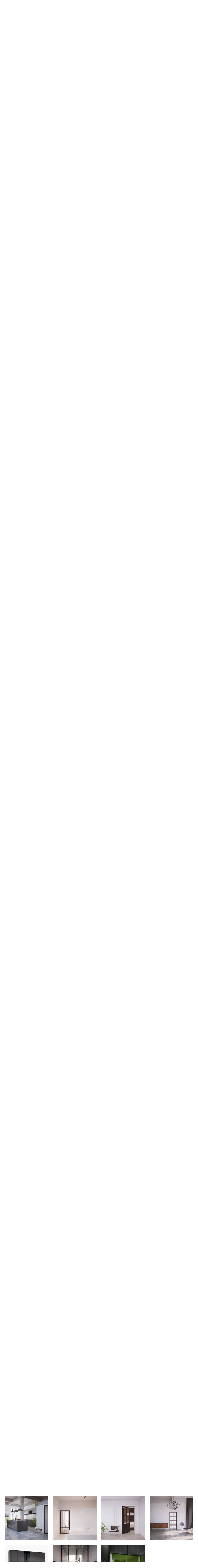

--- FILE ---
content_type: text/html; charset=UTF-8
request_url: https://infunctievan.be/wp-admin/admin-ajax.php?action=search&search_nonce=5910a2b8ae
body_size: 1802
content:
						<div id="results">
				<div class="container cf">
						
						<div class="thumbnail cf">
							<span>
							<a href="https://infunctievan.be/search/slideshow/" data-slide="0">
																
								<img src="[data-uri]" data-src="https://infunctievan.be/assets/files/181intcamcpatchworkfineer-300x300.jpg|https://infunctievan.be/assets/files/181intcamcpatchworkfineer-600x600.jpg" class="lazy-thumb ia" alt="Bringme">
								
								<div class="title-box">
									<h3>Bringme</h3>
																		<p>Delivery service by Made</p>
																	</div>	
							</a>
							</span>
						</div>
												
						<div class="thumbnail cf">
							<span>
							<a href="https://infunctievan.be/search/slideshow/" data-slide="1">
																
								<img src="[data-uri]" data-src="https://infunctievan.be/assets/files/181intcamb-300x300.jpg|https://infunctievan.be/assets/files/181intcamb-600x600.jpg" class="lazy-thumb ia" alt="Bringme">
								
								<div class="title-box">
									<h3>Bringme</h3>
																		<p>Delivery service by Made</p>
																	</div>	
							</a>
							</span>
						</div>
												
						<div class="thumbnail cf">
							<span>
							<a href="https://infunctievan.be/search/slideshow/" data-slide="2">
																
								<img src="[data-uri]" data-src="https://infunctievan.be/assets/files/181intcamadetailfineer-300x300.jpg|https://infunctievan.be/assets/files/181intcamadetailfineer-600x600.jpg" class="lazy-thumb ia" alt="Bringme">
								
								<div class="title-box">
									<h3>Bringme</h3>
																		<p>Delivery service by Made</p>
																	</div>	
							</a>
							</span>
						</div>
												
						<div class="thumbnail cf">
							<span>
							<a href="https://infunctievan.be/search/slideshow/" data-slide="3">
																
								<img src="[data-uri]" data-src="https://infunctievan.be/assets/files/392intcamc-300x300.jpg|https://infunctievan.be/assets/files/392intcamc-600x600.jpg" class="lazy-thumb ia" alt="Steelit">
								
								<div class="title-box">
									<h3>Steelit</h3>
																		<p>Quality Steel Doors by STEELIT</p>
																	</div>	
							</a>
							</span>
						</div>
												
						<div class="thumbnail cf">
							<span>
							<a href="https://infunctievan.be/search/slideshow/" data-slide="4">
																
								<img src="[data-uri]" data-src="https://infunctievan.be/assets/files/392intcamb-300x300.jpg|https://infunctievan.be/assets/files/392intcamb-600x600.jpg" class="lazy-thumb ia" alt="Steelit">
								
								<div class="title-box">
									<h3>Steelit</h3>
																		<p>Quality Steel Doors by STEELIT</p>
																	</div>	
							</a>
							</span>
						</div>
												
						<div class="thumbnail cf">
							<span>
							<a href="https://infunctievan.be/search/slideshow/" data-slide="5">
																
								<img src="[data-uri]" data-src="https://infunctievan.be/assets/files/392intcama-300x300.jpg|https://infunctievan.be/assets/files/392intcama-600x600.jpg" class="lazy-thumb ia" alt="Steelit">
								
								<div class="title-box">
									<h3>Steelit</h3>
																		<p>Quality Steel Doors by STEELIT</p>
																	</div>	
							</a>
							</span>
						</div>
												
						<div class="thumbnail cf">
							<span>
							<a href="https://infunctievan.be/search/slideshow/" data-slide="6">
																
								<img src="[data-uri]" data-src="https://infunctievan.be/assets/files/392intcamd-300x300.jpg|https://infunctievan.be/assets/files/392intcamd-600x600.jpg" class="lazy-thumb ia" alt="Steelit">
								
								<div class="title-box">
									<h3>Steelit</h3>
																		<p>Quality Steel Doors by STEELIT</p>
																	</div>	
							</a>
							</span>
						</div>
												
						<div class="thumbnail cf">
							<span>
							<a href="https://infunctievan.be/search/slideshow/" data-slide="7">
																
								<img src="[data-uri]" data-src="https://infunctievan.be/assets/files/144intcama-300x300.jpg|https://infunctievan.be/assets/files/144intcama-600x600.jpg" class="lazy-thumb ia" alt="Velux">
								
								<div class="title-box">
									<h3>Velux</h3>
																		<p>Energy efficient building by VELUX</p>
																	</div>	
							</a>
							</span>
						</div>
												
						<div class="thumbnail cf">
							<span>
							<a href="https://infunctievan.be/search/slideshow/" data-slide="8">
																
								<img src="[data-uri]" data-src="https://infunctievan.be/assets/files/144intcamb-300x300.jpg|https://infunctievan.be/assets/files/144intcamb-600x600.jpg" class="lazy-thumb ia" alt="Velux">
								
								<div class="title-box">
									<h3>Velux</h3>
																		<p>Energy efficient building by VELUX</p>
																	</div>	
							</a>
							</span>
						</div>
												
						<div class="thumbnail cf">
							<span>
							<a href="https://infunctievan.be/search/slideshow/" data-slide="9">
																
								<img src="[data-uri]" data-src="https://infunctievan.be/assets/files/144zolderintcamd-300x300.jpg|https://infunctievan.be/assets/files/144zolderintcamd-600x600.jpg" class="lazy-thumb ia" alt="Velux">
								
								<div class="title-box">
									<h3>Velux</h3>
																		<p>Energy efficient building by VELUX</p>
																	</div>	
							</a>
							</span>
						</div>
												
						<div class="thumbnail cf">
							<span>
							<a href="https://infunctievan.be/search/slideshow/" data-slide="10">
																
								<img src="[data-uri]" data-src="https://infunctievan.be/assets/files/144zolderintcame-300x300.jpg|https://infunctievan.be/assets/files/144zolderintcame-600x600.jpg" class="lazy-thumb ia" alt="Velux">
								
								<div class="title-box">
									<h3>Velux</h3>
																		<p>Energy efficient building by VELUX</p>
																	</div>	
							</a>
							</span>
						</div>
																
				</div>
				<div id="search-slideshow-source"><div class="project-slider"><a class="trigger" href="#"><span class="icon-plus"></span></a><div class="slideshow" data-total-slides="11"><div class="slide slide-0" data-item-id="2625"><span class="lazy-result"  data-zoom-large-src="https://infunctievan.be/assets/files/181intcamcpatchworkfineer.jpg" data-zoom-src="https://infunctievan.be/assets/files/181intcamcpatchworkfineer-1200x900.jpg" data-zoom-width="2000" data-zoom-height="1500" data-type="result" data-src="https://infunctievan.be/assets/files/181intcamcpatchworkfineer.jpg" data-src-xl="https://infunctievan.be/assets/files/181intcamcpatchworkfineer.jpg|https://infunctievan.be/assets/files/181intcamcpatchworkfineer.jpg" data-src-l="https://infunctievan.be/assets/files/181intcamcpatchworkfineer-1600x1200.jpg|https://infunctievan.be/assets/files/181intcamcpatchworkfineer.jpg" data-src-m="https://infunctievan.be/assets/files/181intcamcpatchworkfineer-1200x900.jpg|https://infunctievan.be/assets/files/181intcamcpatchworkfineer-1600x1200.jpg" data-src-s="https://infunctievan.be/assets/files/181intcamcpatchworkfineer-800x600.jpg|https://infunctievan.be/assets/files/181intcamcpatchworkfineer-1200x900.jpg" data-src-xs="https://infunctievan.be/assets/files/181intcamcpatchworkfineer-600x600.jpg|https://infunctievan.be/assets/files/181intcamcpatchworkfineer-800x600.jpg"></span><div class="videobox"></div><div class="description"><div class="description-container"><h3>Bringme jow</h3><div class="content"><p>&#8216;a smart post office&#8217;</p>
<p>Bringme is a premium home delivery and collection box system which you can manage any given time and anywhere.<br />
An innovative solution for 21st century delivery services. Bringme, a start-up from Leuven,<br />
appealed to Made to translate their idea into a stunning product with a seamless customer experience.<br />
Made asked us to provide several images to show the detailing, the different finishes and setups of the product,<br />
as well some renders showing the first Bringme boxes into the very first projects.</p>
<p>Client:<br />
Made</p>
<p>Awards:<br />
Red Dot design award<br />
IF Product design award<br />
Henry van de Velde label</p>
</div><a class="ptrigger" href="https://infunctievan.be/projects/bringme/">view project</a></div></div></div><div class="slide slide-1" data-item-id="2626"><span class="lazy-result"  data-zoom-large-src="https://infunctievan.be/assets/files/181intcamb.jpg" data-zoom-src="https://infunctievan.be/assets/files/181intcamb-1200x900.jpg" data-zoom-width="3600" data-zoom-height="2700" data-type="result" data-src="https://infunctievan.be/assets/files/181intcamb.jpg" data-src-xl="https://infunctievan.be/assets/files/181intcamb-2500x1875.jpg|https://infunctievan.be/assets/files/181intcamb.jpg" data-src-l="https://infunctievan.be/assets/files/181intcamb-1600x1200.jpg|https://infunctievan.be/assets/files/181intcamb-2500x1875.jpg" data-src-m="https://infunctievan.be/assets/files/181intcamb-1200x900.jpg|https://infunctievan.be/assets/files/181intcamb-1600x1200.jpg" data-src-s="https://infunctievan.be/assets/files/181intcamb-800x600.jpg|https://infunctievan.be/assets/files/181intcamb-1200x900.jpg" data-src-xs="https://infunctievan.be/assets/files/181intcamb-600x600.jpg|https://infunctievan.be/assets/files/181intcamb-800x600.jpg"></span><div class="videobox"></div><div class="description"><div class="description-container"><h3>Bringme jow</h3><div class="content"><p>&#8216;a smart post office&#8217;</p>
<p>Bringme is a premium home delivery and collection box system which you can manage any given time and anywhere.<br />
An innovative solution for 21st century delivery services. Bringme, a start-up from Leuven,<br />
appealed to Made to translate their idea into a stunning product with a seamless customer experience.<br />
Made asked us to provide several images to show the detailing, the different finishes and setups of the product,<br />
as well some renders showing the first Bringme boxes into the very first projects.</p>
<p>Client:<br />
Made</p>
<p>Awards:<br />
Red Dot design award<br />
IF Product design award<br />
Henry van de Velde label</p>
</div><a class="ptrigger" href="https://infunctievan.be/projects/bringme/">view project</a></div></div></div><div class="slide slide-2" data-item-id="2627"><span class="lazy-result"  data-zoom-large-src="https://infunctievan.be/assets/files/181intcamadetailfineer.jpg" data-zoom-src="https://infunctievan.be/assets/files/181intcamadetailfineer-1200x900.jpg" data-zoom-width="2000" data-zoom-height="1500" data-type="result" data-src="https://infunctievan.be/assets/files/181intcamadetailfineer.jpg" data-src-xl="https://infunctievan.be/assets/files/181intcamadetailfineer.jpg|https://infunctievan.be/assets/files/181intcamadetailfineer.jpg" data-src-l="https://infunctievan.be/assets/files/181intcamadetailfineer-1600x1200.jpg|https://infunctievan.be/assets/files/181intcamadetailfineer.jpg" data-src-m="https://infunctievan.be/assets/files/181intcamadetailfineer-1200x900.jpg|https://infunctievan.be/assets/files/181intcamadetailfineer-1600x1200.jpg" data-src-s="https://infunctievan.be/assets/files/181intcamadetailfineer-800x600.jpg|https://infunctievan.be/assets/files/181intcamadetailfineer-1200x900.jpg" data-src-xs="https://infunctievan.be/assets/files/181intcamadetailfineer-600x600.jpg|https://infunctievan.be/assets/files/181intcamadetailfineer-800x600.jpg"></span><div class="videobox"></div><div class="description"><div class="description-container"><h3>Bringme jow</h3><div class="content"><p>&#8216;a smart post office&#8217;</p>
<p>Bringme is a premium home delivery and collection box system which you can manage any given time and anywhere.<br />
An innovative solution for 21st century delivery services. Bringme, a start-up from Leuven,<br />
appealed to Made to translate their idea into a stunning product with a seamless customer experience.<br />
Made asked us to provide several images to show the detailing, the different finishes and setups of the product,<br />
as well some renders showing the first Bringme boxes into the very first projects.</p>
<p>Client:<br />
Made</p>
<p>Awards:<br />
Red Dot design award<br />
IF Product design award<br />
Henry van de Velde label</p>
</div><a class="ptrigger" href="https://infunctievan.be/projects/bringme/">view project</a></div></div></div><div class="slide slide-3" data-item-id="1963"><span class="lazy-result"  data-zoom-large-src="https://infunctievan.be/assets/files/392intcamc.jpg" data-zoom-src="https://infunctievan.be/assets/files/392intcamc-1200x800.jpg" data-zoom-width="3600" data-zoom-height="2400" data-type="result" data-src="https://infunctievan.be/assets/files/392intcamc.jpg" data-src-xl="https://infunctievan.be/assets/files/392intcamc-2500x1667.jpg|https://infunctievan.be/assets/files/392intcamc.jpg" data-src-l="https://infunctievan.be/assets/files/392intcamc-1600x1067.jpg|https://infunctievan.be/assets/files/392intcamc-2500x1667.jpg" data-src-m="https://infunctievan.be/assets/files/392intcamc-1200x800.jpg|https://infunctievan.be/assets/files/392intcamc-1600x1067.jpg" data-src-s="https://infunctievan.be/assets/files/392intcamc-800x533.jpg|https://infunctievan.be/assets/files/392intcamc-1200x800.jpg" data-src-xs="https://infunctievan.be/assets/files/392intcamc-600x600.jpg|https://infunctievan.be/assets/files/392intcamc-800x533.jpg"></span><div class="videobox"></div><div class="description"><div class="description-container"><h3>Steelit jow</h3><div class="content"><p>Quality Steel Doors</p>
<p>Product shots for a company making premium quality steel doors, 100% made in Belgium.<br />
Making doors from classic to modern it was important to show the different collections of doors in the right atmosphere.</p>
<p><a href="http://www.steelit.be" target="_blank" rel="noopener noreferrer">http://www.steelit.be</a></p>
<p>&nbsp;</p>
</div><a class="ptrigger" href="https://infunctievan.be/projects/steelit/">view project</a></div></div></div><div class="slide slide-4" data-item-id="1965"><span class="lazy-result"  data-zoom-large-src="https://infunctievan.be/assets/files/392intcamb.jpg" data-zoom-src="https://infunctievan.be/assets/files/392intcamb-1200x800.jpg" data-zoom-width="3600" data-zoom-height="2400" data-type="result" data-src="https://infunctievan.be/assets/files/392intcamb.jpg" data-src-xl="https://infunctievan.be/assets/files/392intcamb-2500x1667.jpg|https://infunctievan.be/assets/files/392intcamb.jpg" data-src-l="https://infunctievan.be/assets/files/392intcamb-1600x1067.jpg|https://infunctievan.be/assets/files/392intcamb-2500x1667.jpg" data-src-m="https://infunctievan.be/assets/files/392intcamb-1200x800.jpg|https://infunctievan.be/assets/files/392intcamb-1600x1067.jpg" data-src-s="https://infunctievan.be/assets/files/392intcamb-800x533.jpg|https://infunctievan.be/assets/files/392intcamb-1200x800.jpg" data-src-xs="https://infunctievan.be/assets/files/392intcamb-600x600.jpg|https://infunctievan.be/assets/files/392intcamb-800x533.jpg"></span><div class="videobox"></div><div class="description"><div class="description-container"><h3>Steelit jow</h3><div class="content"><p>Quality Steel Doors</p>
<p>Product shots for a company making premium quality steel doors, 100% made in Belgium.<br />
Making doors from classic to modern it was important to show the different collections of doors in the right atmosphere.</p>
<p><a href="http://www.steelit.be" target="_blank" rel="noopener noreferrer">http://www.steelit.be</a></p>
<p>&nbsp;</p>
</div><a class="ptrigger" href="https://infunctievan.be/projects/steelit/">view project</a></div></div></div><div class="slide slide-5" data-item-id="1980"><span class="lazy-result"  data-zoom-large-src="https://infunctievan.be/assets/files/392intcama.jpg" data-zoom-src="https://infunctievan.be/assets/files/392intcama-1200x800.jpg" data-zoom-width="3600" data-zoom-height="2400" data-type="result" data-src="https://infunctievan.be/assets/files/392intcama.jpg" data-src-xl="https://infunctievan.be/assets/files/392intcama-2500x1667.jpg|https://infunctievan.be/assets/files/392intcama.jpg" data-src-l="https://infunctievan.be/assets/files/392intcama-1600x1067.jpg|https://infunctievan.be/assets/files/392intcama-2500x1667.jpg" data-src-m="https://infunctievan.be/assets/files/392intcama-1200x800.jpg|https://infunctievan.be/assets/files/392intcama-1600x1067.jpg" data-src-s="https://infunctievan.be/assets/files/392intcama-800x533.jpg|https://infunctievan.be/assets/files/392intcama-1200x800.jpg" data-src-xs="https://infunctievan.be/assets/files/392intcama-600x600.jpg|https://infunctievan.be/assets/files/392intcama-800x533.jpg"></span><div class="videobox"></div><div class="description"><div class="description-container"><h3>Steelit jow</h3><div class="content"><p>Quality Steel Doors</p>
<p>Product shots for a company making premium quality steel doors, 100% made in Belgium.<br />
Making doors from classic to modern it was important to show the different collections of doors in the right atmosphere.</p>
<p><a href="http://www.steelit.be" target="_blank" rel="noopener noreferrer">http://www.steelit.be</a></p>
<p>&nbsp;</p>
</div><a class="ptrigger" href="https://infunctievan.be/projects/steelit/">view project</a></div></div></div><div class="slide slide-6" data-item-id="1961"><span class="lazy-result"  data-zoom-large-src="https://infunctievan.be/assets/files/392intcamd.jpg" data-zoom-src="https://infunctievan.be/assets/files/392intcamd-1200x800.jpg" data-zoom-width="3600" data-zoom-height="2400" data-type="result" data-src="https://infunctievan.be/assets/files/392intcamd.jpg" data-src-xl="https://infunctievan.be/assets/files/392intcamd-2500x1667.jpg|https://infunctievan.be/assets/files/392intcamd.jpg" data-src-l="https://infunctievan.be/assets/files/392intcamd-1600x1067.jpg|https://infunctievan.be/assets/files/392intcamd-2500x1667.jpg" data-src-m="https://infunctievan.be/assets/files/392intcamd-1200x800.jpg|https://infunctievan.be/assets/files/392intcamd-1600x1067.jpg" data-src-s="https://infunctievan.be/assets/files/392intcamd-800x533.jpg|https://infunctievan.be/assets/files/392intcamd-1200x800.jpg" data-src-xs="https://infunctievan.be/assets/files/392intcamd-600x600.jpg|https://infunctievan.be/assets/files/392intcamd-800x533.jpg"></span><div class="videobox"></div><div class="description"><div class="description-container"><h3>Steelit jow</h3><div class="content"><p>Quality Steel Doors</p>
<p>Product shots for a company making premium quality steel doors, 100% made in Belgium.<br />
Making doors from classic to modern it was important to show the different collections of doors in the right atmosphere.</p>
<p><a href="http://www.steelit.be" target="_blank" rel="noopener noreferrer">http://www.steelit.be</a></p>
<p>&nbsp;</p>
</div><a class="ptrigger" href="https://infunctievan.be/projects/steelit/">view project</a></div></div></div><div class="slide slide-7" data-item-id="3877"><span class="lazy-result"  data-zoom-large-src="https://infunctievan.be/assets/files/144intcama.jpg" data-zoom-src="https://infunctievan.be/assets/files/144intcama-1200x800.jpg" data-zoom-width="5400" data-zoom-height="3600" data-type="result" data-src="https://infunctievan.be/assets/files/144intcama.jpg" data-src-xl="https://infunctievan.be/assets/files/144intcama-2500x1667.jpg|https://infunctievan.be/assets/files/144intcama.jpg" data-src-l="https://infunctievan.be/assets/files/144intcama-1600x1067.jpg|https://infunctievan.be/assets/files/144intcama-2500x1667.jpg" data-src-m="https://infunctievan.be/assets/files/144intcama-1200x800.jpg|https://infunctievan.be/assets/files/144intcama-1600x1067.jpg" data-src-s="https://infunctievan.be/assets/files/144intcama-800x533.jpg|https://infunctievan.be/assets/files/144intcama-1200x800.jpg" data-src-xs="https://infunctievan.be/assets/files/144intcama-600x600.jpg|https://infunctievan.be/assets/files/144intcama-800x533.jpg"></span><div class="videobox"></div><div class="description"><div class="description-container"><h3>Velux jow</h3><div class="content"><p>&#8216;Energy efficient housing project.&#8217;</p>
<p>Housing project by Danish company Velux that specializes in windows and skylights.<br />
<span style="line-height: 1.5;">Energy efficient building that provide a healthy indoor climate for people living, working or playing,<br />
while having as little impact on the environment as possible.</span></p>
<p><span style="line-height: 1.5;">Client:<br />
VELUX Group<br />
</span></p>
<p>Design:<br />
ONO architectuur</p>
<p>Anderlecht, Belgium</p>
</div><a class="ptrigger" href="https://infunctievan.be/projects/velux/">view project</a></div></div></div><div class="slide slide-8" data-item-id="3870"><span class="lazy-result"  data-zoom-large-src="https://infunctievan.be/assets/files/144intcamb.jpg" data-zoom-src="https://infunctievan.be/assets/files/144intcamb-800x1200.jpg" data-zoom-width="3600" data-zoom-height="5400" data-type="result" data-src="https://infunctievan.be/assets/files/144intcamb.jpg" data-src-xl="https://infunctievan.be/assets/files/144intcamb-1667x2500.jpg|https://infunctievan.be/assets/files/144intcamb.jpg" data-src-l="https://infunctievan.be/assets/files/144intcamb-1067x1600.jpg|https://infunctievan.be/assets/files/144intcamb-1667x2500.jpg" data-src-m="https://infunctievan.be/assets/files/144intcamb-800x1200.jpg|https://infunctievan.be/assets/files/144intcamb-1067x1600.jpg" data-src-s="https://infunctievan.be/assets/files/144intcamb-533x800.jpg|https://infunctievan.be/assets/files/144intcamb-800x1200.jpg" data-src-xs="https://infunctievan.be/assets/files/144intcamb-600x600.jpg|https://infunctievan.be/assets/files/144intcamb-533x800.jpg"></span><div class="videobox"></div><div class="description"><div class="description-container"><h3>Velux jow</h3><div class="content"><p>&#8216;Energy efficient housing project.&#8217;</p>
<p>Housing project by Danish company Velux that specializes in windows and skylights.<br />
<span style="line-height: 1.5;">Energy efficient building that provide a healthy indoor climate for people living, working or playing,<br />
while having as little impact on the environment as possible.</span></p>
<p><span style="line-height: 1.5;">Client:<br />
VELUX Group<br />
</span></p>
<p>Design:<br />
ONO architectuur</p>
<p>Anderlecht, Belgium</p>
</div><a class="ptrigger" href="https://infunctievan.be/projects/velux/">view project</a></div></div></div><div class="slide slide-9" data-item-id="3875"><span class="lazy-result"  data-zoom-large-src="https://infunctievan.be/assets/files/144zolderintcamd.jpg" data-zoom-src="https://infunctievan.be/assets/files/144zolderintcamd-1200x800.jpg" data-zoom-width="3400" data-zoom-height="2267" data-type="result" data-src="https://infunctievan.be/assets/files/144zolderintcamd.jpg" data-src-xl="https://infunctievan.be/assets/files/144zolderintcamd-2500x1667.jpg|https://infunctievan.be/assets/files/144zolderintcamd.jpg" data-src-l="https://infunctievan.be/assets/files/144zolderintcamd-1600x1067.jpg|https://infunctievan.be/assets/files/144zolderintcamd-2500x1667.jpg" data-src-m="https://infunctievan.be/assets/files/144zolderintcamd-1200x800.jpg|https://infunctievan.be/assets/files/144zolderintcamd-1600x1067.jpg" data-src-s="https://infunctievan.be/assets/files/144zolderintcamd-800x533.jpg|https://infunctievan.be/assets/files/144zolderintcamd-1200x800.jpg" data-src-xs="https://infunctievan.be/assets/files/144zolderintcamd-600x600.jpg|https://infunctievan.be/assets/files/144zolderintcamd-800x533.jpg"></span><div class="videobox"></div><div class="description"><div class="description-container"><h3>Velux jow</h3><div class="content"><p>&#8216;Energy efficient housing project.&#8217;</p>
<p>Housing project by Danish company Velux that specializes in windows and skylights.<br />
<span style="line-height: 1.5;">Energy efficient building that provide a healthy indoor climate for people living, working or playing,<br />
while having as little impact on the environment as possible.</span></p>
<p><span style="line-height: 1.5;">Client:<br />
VELUX Group<br />
</span></p>
<p>Design:<br />
ONO architectuur</p>
<p>Anderlecht, Belgium</p>
</div><a class="ptrigger" href="https://infunctievan.be/projects/velux/">view project</a></div></div></div><div class="slide slide-10" data-item-id="3876"><span class="lazy-result"  data-zoom-large-src="https://infunctievan.be/assets/files/144zolderintcame.jpg" data-zoom-src="https://infunctievan.be/assets/files/144zolderintcame-800x1200.jpg" data-zoom-width="3600" data-zoom-height="5400" data-type="result" data-src="https://infunctievan.be/assets/files/144zolderintcame.jpg" data-src-xl="https://infunctievan.be/assets/files/144zolderintcame-1667x2500.jpg|https://infunctievan.be/assets/files/144zolderintcame.jpg" data-src-l="https://infunctievan.be/assets/files/144zolderintcame-1067x1600.jpg|https://infunctievan.be/assets/files/144zolderintcame-1667x2500.jpg" data-src-m="https://infunctievan.be/assets/files/144zolderintcame-800x1200.jpg|https://infunctievan.be/assets/files/144zolderintcame-1067x1600.jpg" data-src-s="https://infunctievan.be/assets/files/144zolderintcame-533x800.jpg|https://infunctievan.be/assets/files/144zolderintcame-800x1200.jpg" data-src-xs="https://infunctievan.be/assets/files/144zolderintcame-600x600.jpg|https://infunctievan.be/assets/files/144zolderintcame-533x800.jpg"></span><div class="videobox"></div><div class="description"><div class="description-container"><h3>Velux jow</h3><div class="content"><p>&#8216;Energy efficient housing project.&#8217;</p>
<p>Housing project by Danish company Velux that specializes in windows and skylights.<br />
<span style="line-height: 1.5;">Energy efficient building that provide a healthy indoor climate for people living, working or playing,<br />
while having as little impact on the environment as possible.</span></p>
<p><span style="line-height: 1.5;">Client:<br />
VELUX Group<br />
</span></p>
<p>Design:<br />
ONO architectuur</p>
<p>Anderlecht, Belgium</p>
</div><a class="ptrigger" href="https://infunctievan.be/projects/velux/">view project</a></div></div></div></div></div></div>					
			</div>
			
			

--- FILE ---
content_type: text/html; charset=UTF-8
request_url: https://infunctievan.be/wp-admin/admin-ajax.php?action=search&search_nonce=5910a2b8ae
body_size: 809
content:
						<div id="results">
				<div class="container cf">
						
						<div class="thumbnail cf">
							<span>
							<a href="https://infunctievan.be/search/slideshow/" data-slide="0">
																
								<img src="[data-uri]" data-src="https://infunctievan.be/assets/files/392intcamc-300x300.jpg|https://infunctievan.be/assets/files/392intcamc-600x600.jpg" class="lazy-thumb ia" alt="Steelit">
								
								<div class="title-box">
									<h3>Steelit</h3>
																		<p>Quality Steel Doors by STEELIT</p>
																	</div>	
							</a>
							</span>
						</div>
												
						<div class="thumbnail cf">
							<span>
							<a href="https://infunctievan.be/search/slideshow/" data-slide="1">
																
								<img src="[data-uri]" data-src="https://infunctievan.be/assets/files/392intcamb-300x300.jpg|https://infunctievan.be/assets/files/392intcamb-600x600.jpg" class="lazy-thumb ia" alt="Steelit">
								
								<div class="title-box">
									<h3>Steelit</h3>
																		<p>Quality Steel Doors by STEELIT</p>
																	</div>	
							</a>
							</span>
						</div>
												
						<div class="thumbnail cf">
							<span>
							<a href="https://infunctievan.be/search/slideshow/" data-slide="2">
																
								<img src="[data-uri]" data-src="https://infunctievan.be/assets/files/392intcama-300x300.jpg|https://infunctievan.be/assets/files/392intcama-600x600.jpg" class="lazy-thumb ia" alt="Steelit">
								
								<div class="title-box">
									<h3>Steelit</h3>
																		<p>Quality Steel Doors by STEELIT</p>
																	</div>	
							</a>
							</span>
						</div>
												
						<div class="thumbnail cf">
							<span>
							<a href="https://infunctievan.be/search/slideshow/" data-slide="3">
																
								<img src="[data-uri]" data-src="https://infunctievan.be/assets/files/392intcamd-300x300.jpg|https://infunctievan.be/assets/files/392intcamd-600x600.jpg" class="lazy-thumb ia" alt="Steelit">
								
								<div class="title-box">
									<h3>Steelit</h3>
																		<p>Quality Steel Doors by STEELIT</p>
																	</div>	
							</a>
							</span>
						</div>
												
						<div class="thumbnail cf">
							<span>
							<a href="https://infunctievan.be/search/slideshow/" data-slide="4">
																
								<img src="[data-uri]" data-src="https://infunctievan.be/assets/files/181intcamcpatchworkfineer-300x300.jpg|https://infunctievan.be/assets/files/181intcamcpatchworkfineer-600x600.jpg" class="lazy-thumb ia" alt="Bringme">
								
								<div class="title-box">
									<h3>Bringme</h3>
																		<p>Delivery service by Made</p>
																	</div>	
							</a>
							</span>
						</div>
												
						<div class="thumbnail cf">
							<span>
							<a href="https://infunctievan.be/search/slideshow/" data-slide="5">
																
								<img src="[data-uri]" data-src="https://infunctievan.be/assets/files/181intcamb-300x300.jpg|https://infunctievan.be/assets/files/181intcamb-600x600.jpg" class="lazy-thumb ia" alt="Bringme">
								
								<div class="title-box">
									<h3>Bringme</h3>
																		<p>Delivery service by Made</p>
																	</div>	
							</a>
							</span>
						</div>
												
						<div class="thumbnail cf">
							<span>
							<a href="https://infunctievan.be/search/slideshow/" data-slide="6">
																
								<img src="[data-uri]" data-src="https://infunctievan.be/assets/files/181intcamadetailfineer-300x300.jpg|https://infunctievan.be/assets/files/181intcamadetailfineer-600x600.jpg" class="lazy-thumb ia" alt="Bringme">
								
								<div class="title-box">
									<h3>Bringme</h3>
																		<p>Delivery service by Made</p>
																	</div>	
							</a>
							</span>
						</div>
																
				</div>
				<div id="search-slideshow-source"><div class="project-slider"><a class="trigger" href="#"><span class="icon-plus"></span></a><div class="slideshow" data-total-slides="7"><div class="slide slide-0" data-item-id="1963"><span class="lazy-result"  data-zoom-large-src="https://infunctievan.be/assets/files/392intcamc.jpg" data-zoom-src="https://infunctievan.be/assets/files/392intcamc-1200x800.jpg" data-zoom-width="3600" data-zoom-height="2400" data-type="result" data-src="https://infunctievan.be/assets/files/392intcamc.jpg" data-src-xl="https://infunctievan.be/assets/files/392intcamc-2500x1667.jpg|https://infunctievan.be/assets/files/392intcamc.jpg" data-src-l="https://infunctievan.be/assets/files/392intcamc-1600x1067.jpg|https://infunctievan.be/assets/files/392intcamc-2500x1667.jpg" data-src-m="https://infunctievan.be/assets/files/392intcamc-1200x800.jpg|https://infunctievan.be/assets/files/392intcamc-1600x1067.jpg" data-src-s="https://infunctievan.be/assets/files/392intcamc-800x533.jpg|https://infunctievan.be/assets/files/392intcamc-1200x800.jpg" data-src-xs="https://infunctievan.be/assets/files/392intcamc-600x600.jpg|https://infunctievan.be/assets/files/392intcamc-800x533.jpg"></span><div class="videobox"></div><div class="description"><div class="description-container"><h3>Steelit jow</h3><div class="content"><p>Quality Steel Doors</p>
<p>Product shots for a company making premium quality steel doors, 100% made in Belgium.<br />
Making doors from classic to modern it was important to show the different collections of doors in the right atmosphere.</p>
<p><a href="http://www.steelit.be" target="_blank" rel="noopener noreferrer">http://www.steelit.be</a></p>
<p>&nbsp;</p>
</div><a class="ptrigger" href="https://infunctievan.be/projects/steelit/">view project</a></div></div></div><div class="slide slide-1" data-item-id="1965"><span class="lazy-result"  data-zoom-large-src="https://infunctievan.be/assets/files/392intcamb.jpg" data-zoom-src="https://infunctievan.be/assets/files/392intcamb-1200x800.jpg" data-zoom-width="3600" data-zoom-height="2400" data-type="result" data-src="https://infunctievan.be/assets/files/392intcamb.jpg" data-src-xl="https://infunctievan.be/assets/files/392intcamb-2500x1667.jpg|https://infunctievan.be/assets/files/392intcamb.jpg" data-src-l="https://infunctievan.be/assets/files/392intcamb-1600x1067.jpg|https://infunctievan.be/assets/files/392intcamb-2500x1667.jpg" data-src-m="https://infunctievan.be/assets/files/392intcamb-1200x800.jpg|https://infunctievan.be/assets/files/392intcamb-1600x1067.jpg" data-src-s="https://infunctievan.be/assets/files/392intcamb-800x533.jpg|https://infunctievan.be/assets/files/392intcamb-1200x800.jpg" data-src-xs="https://infunctievan.be/assets/files/392intcamb-600x600.jpg|https://infunctievan.be/assets/files/392intcamb-800x533.jpg"></span><div class="videobox"></div><div class="description"><div class="description-container"><h3>Steelit jow</h3><div class="content"><p>Quality Steel Doors</p>
<p>Product shots for a company making premium quality steel doors, 100% made in Belgium.<br />
Making doors from classic to modern it was important to show the different collections of doors in the right atmosphere.</p>
<p><a href="http://www.steelit.be" target="_blank" rel="noopener noreferrer">http://www.steelit.be</a></p>
<p>&nbsp;</p>
</div><a class="ptrigger" href="https://infunctievan.be/projects/steelit/">view project</a></div></div></div><div class="slide slide-2" data-item-id="1980"><span class="lazy-result"  data-zoom-large-src="https://infunctievan.be/assets/files/392intcama.jpg" data-zoom-src="https://infunctievan.be/assets/files/392intcama-1200x800.jpg" data-zoom-width="3600" data-zoom-height="2400" data-type="result" data-src="https://infunctievan.be/assets/files/392intcama.jpg" data-src-xl="https://infunctievan.be/assets/files/392intcama-2500x1667.jpg|https://infunctievan.be/assets/files/392intcama.jpg" data-src-l="https://infunctievan.be/assets/files/392intcama-1600x1067.jpg|https://infunctievan.be/assets/files/392intcama-2500x1667.jpg" data-src-m="https://infunctievan.be/assets/files/392intcama-1200x800.jpg|https://infunctievan.be/assets/files/392intcama-1600x1067.jpg" data-src-s="https://infunctievan.be/assets/files/392intcama-800x533.jpg|https://infunctievan.be/assets/files/392intcama-1200x800.jpg" data-src-xs="https://infunctievan.be/assets/files/392intcama-600x600.jpg|https://infunctievan.be/assets/files/392intcama-800x533.jpg"></span><div class="videobox"></div><div class="description"><div class="description-container"><h3>Steelit jow</h3><div class="content"><p>Quality Steel Doors</p>
<p>Product shots for a company making premium quality steel doors, 100% made in Belgium.<br />
Making doors from classic to modern it was important to show the different collections of doors in the right atmosphere.</p>
<p><a href="http://www.steelit.be" target="_blank" rel="noopener noreferrer">http://www.steelit.be</a></p>
<p>&nbsp;</p>
</div><a class="ptrigger" href="https://infunctievan.be/projects/steelit/">view project</a></div></div></div><div class="slide slide-3" data-item-id="1961"><span class="lazy-result"  data-zoom-large-src="https://infunctievan.be/assets/files/392intcamd.jpg" data-zoom-src="https://infunctievan.be/assets/files/392intcamd-1200x800.jpg" data-zoom-width="3600" data-zoom-height="2400" data-type="result" data-src="https://infunctievan.be/assets/files/392intcamd.jpg" data-src-xl="https://infunctievan.be/assets/files/392intcamd-2500x1667.jpg|https://infunctievan.be/assets/files/392intcamd.jpg" data-src-l="https://infunctievan.be/assets/files/392intcamd-1600x1067.jpg|https://infunctievan.be/assets/files/392intcamd-2500x1667.jpg" data-src-m="https://infunctievan.be/assets/files/392intcamd-1200x800.jpg|https://infunctievan.be/assets/files/392intcamd-1600x1067.jpg" data-src-s="https://infunctievan.be/assets/files/392intcamd-800x533.jpg|https://infunctievan.be/assets/files/392intcamd-1200x800.jpg" data-src-xs="https://infunctievan.be/assets/files/392intcamd-600x600.jpg|https://infunctievan.be/assets/files/392intcamd-800x533.jpg"></span><div class="videobox"></div><div class="description"><div class="description-container"><h3>Steelit jow</h3><div class="content"><p>Quality Steel Doors</p>
<p>Product shots for a company making premium quality steel doors, 100% made in Belgium.<br />
Making doors from classic to modern it was important to show the different collections of doors in the right atmosphere.</p>
<p><a href="http://www.steelit.be" target="_blank" rel="noopener noreferrer">http://www.steelit.be</a></p>
<p>&nbsp;</p>
</div><a class="ptrigger" href="https://infunctievan.be/projects/steelit/">view project</a></div></div></div><div class="slide slide-4" data-item-id="2625"><span class="lazy-result"  data-zoom-large-src="https://infunctievan.be/assets/files/181intcamcpatchworkfineer.jpg" data-zoom-src="https://infunctievan.be/assets/files/181intcamcpatchworkfineer-1200x900.jpg" data-zoom-width="2000" data-zoom-height="1500" data-type="result" data-src="https://infunctievan.be/assets/files/181intcamcpatchworkfineer.jpg" data-src-xl="https://infunctievan.be/assets/files/181intcamcpatchworkfineer.jpg|https://infunctievan.be/assets/files/181intcamcpatchworkfineer.jpg" data-src-l="https://infunctievan.be/assets/files/181intcamcpatchworkfineer-1600x1200.jpg|https://infunctievan.be/assets/files/181intcamcpatchworkfineer.jpg" data-src-m="https://infunctievan.be/assets/files/181intcamcpatchworkfineer-1200x900.jpg|https://infunctievan.be/assets/files/181intcamcpatchworkfineer-1600x1200.jpg" data-src-s="https://infunctievan.be/assets/files/181intcamcpatchworkfineer-800x600.jpg|https://infunctievan.be/assets/files/181intcamcpatchworkfineer-1200x900.jpg" data-src-xs="https://infunctievan.be/assets/files/181intcamcpatchworkfineer-600x600.jpg|https://infunctievan.be/assets/files/181intcamcpatchworkfineer-800x600.jpg"></span><div class="videobox"></div><div class="description"><div class="description-container"><h3>Bringme jow</h3><div class="content"><p>&#8216;a smart post office&#8217;</p>
<p>Bringme is a premium home delivery and collection box system which you can manage any given time and anywhere.<br />
An innovative solution for 21st century delivery services. Bringme, a start-up from Leuven,<br />
appealed to Made to translate their idea into a stunning product with a seamless customer experience.<br />
Made asked us to provide several images to show the detailing, the different finishes and setups of the product,<br />
as well some renders showing the first Bringme boxes into the very first projects.</p>
<p>Client:<br />
Made</p>
<p>Awards:<br />
Red Dot design award<br />
IF Product design award<br />
Henry van de Velde label</p>
</div><a class="ptrigger" href="https://infunctievan.be/projects/bringme/">view project</a></div></div></div><div class="slide slide-5" data-item-id="2626"><span class="lazy-result"  data-zoom-large-src="https://infunctievan.be/assets/files/181intcamb.jpg" data-zoom-src="https://infunctievan.be/assets/files/181intcamb-1200x900.jpg" data-zoom-width="3600" data-zoom-height="2700" data-type="result" data-src="https://infunctievan.be/assets/files/181intcamb.jpg" data-src-xl="https://infunctievan.be/assets/files/181intcamb-2500x1875.jpg|https://infunctievan.be/assets/files/181intcamb.jpg" data-src-l="https://infunctievan.be/assets/files/181intcamb-1600x1200.jpg|https://infunctievan.be/assets/files/181intcamb-2500x1875.jpg" data-src-m="https://infunctievan.be/assets/files/181intcamb-1200x900.jpg|https://infunctievan.be/assets/files/181intcamb-1600x1200.jpg" data-src-s="https://infunctievan.be/assets/files/181intcamb-800x600.jpg|https://infunctievan.be/assets/files/181intcamb-1200x900.jpg" data-src-xs="https://infunctievan.be/assets/files/181intcamb-600x600.jpg|https://infunctievan.be/assets/files/181intcamb-800x600.jpg"></span><div class="videobox"></div><div class="description"><div class="description-container"><h3>Bringme jow</h3><div class="content"><p>&#8216;a smart post office&#8217;</p>
<p>Bringme is a premium home delivery and collection box system which you can manage any given time and anywhere.<br />
An innovative solution for 21st century delivery services. Bringme, a start-up from Leuven,<br />
appealed to Made to translate their idea into a stunning product with a seamless customer experience.<br />
Made asked us to provide several images to show the detailing, the different finishes and setups of the product,<br />
as well some renders showing the first Bringme boxes into the very first projects.</p>
<p>Client:<br />
Made</p>
<p>Awards:<br />
Red Dot design award<br />
IF Product design award<br />
Henry van de Velde label</p>
</div><a class="ptrigger" href="https://infunctievan.be/projects/bringme/">view project</a></div></div></div><div class="slide slide-6" data-item-id="2627"><span class="lazy-result"  data-zoom-large-src="https://infunctievan.be/assets/files/181intcamadetailfineer.jpg" data-zoom-src="https://infunctievan.be/assets/files/181intcamadetailfineer-1200x900.jpg" data-zoom-width="2000" data-zoom-height="1500" data-type="result" data-src="https://infunctievan.be/assets/files/181intcamadetailfineer.jpg" data-src-xl="https://infunctievan.be/assets/files/181intcamadetailfineer.jpg|https://infunctievan.be/assets/files/181intcamadetailfineer.jpg" data-src-l="https://infunctievan.be/assets/files/181intcamadetailfineer-1600x1200.jpg|https://infunctievan.be/assets/files/181intcamadetailfineer.jpg" data-src-m="https://infunctievan.be/assets/files/181intcamadetailfineer-1200x900.jpg|https://infunctievan.be/assets/files/181intcamadetailfineer-1600x1200.jpg" data-src-s="https://infunctievan.be/assets/files/181intcamadetailfineer-800x600.jpg|https://infunctievan.be/assets/files/181intcamadetailfineer-1200x900.jpg" data-src-xs="https://infunctievan.be/assets/files/181intcamadetailfineer-600x600.jpg|https://infunctievan.be/assets/files/181intcamadetailfineer-800x600.jpg"></span><div class="videobox"></div><div class="description"><div class="description-container"><h3>Bringme jow</h3><div class="content"><p>&#8216;a smart post office&#8217;</p>
<p>Bringme is a premium home delivery and collection box system which you can manage any given time and anywhere.<br />
An innovative solution for 21st century delivery services. Bringme, a start-up from Leuven,<br />
appealed to Made to translate their idea into a stunning product with a seamless customer experience.<br />
Made asked us to provide several images to show the detailing, the different finishes and setups of the product,<br />
as well some renders showing the first Bringme boxes into the very first projects.</p>
<p>Client:<br />
Made</p>
<p>Awards:<br />
Red Dot design award<br />
IF Product design award<br />
Henry van de Velde label</p>
</div><a class="ptrigger" href="https://infunctievan.be/projects/bringme/">view project</a></div></div></div></div></div></div>					
			</div>
			
			

--- FILE ---
content_type: text/html; charset=UTF-8
request_url: https://infunctievan.be/wp-admin/admin-ajax.php?action=search&search_nonce=5910a2b8ae
body_size: 844
content:
						<div id="results">
				<div class="container cf">
						
						<div class="thumbnail cf">
							<span>
							<a href="https://infunctievan.be/search/slideshow/" data-slide="0">
																
								<img src="[data-uri]" data-src="https://infunctievan.be/assets/files/392intcamd-300x300.jpg|https://infunctievan.be/assets/files/392intcamd-600x600.jpg" class="lazy-thumb ia" alt="Steelit">
								
								<div class="title-box">
									<h3>Steelit</h3>
																		<p>Quality Steel Doors by STEELIT</p>
																	</div>	
							</a>
							</span>
						</div>
												
						<div class="thumbnail cf">
							<span>
							<a href="https://infunctievan.be/search/slideshow/" data-slide="1">
																
								<img src="[data-uri]" data-src="https://infunctievan.be/assets/files/392intcamc-300x300.jpg|https://infunctievan.be/assets/files/392intcamc-600x600.jpg" class="lazy-thumb ia" alt="Steelit">
								
								<div class="title-box">
									<h3>Steelit</h3>
																		<p>Quality Steel Doors by STEELIT</p>
																	</div>	
							</a>
							</span>
						</div>
												
						<div class="thumbnail cf">
							<span>
							<a href="https://infunctievan.be/search/slideshow/" data-slide="2">
																
								<img src="[data-uri]" data-src="https://infunctievan.be/assets/files/392intcamb-300x300.jpg|https://infunctievan.be/assets/files/392intcamb-600x600.jpg" class="lazy-thumb ia" alt="Steelit">
								
								<div class="title-box">
									<h3>Steelit</h3>
																		<p>Quality Steel Doors by STEELIT</p>
																	</div>	
							</a>
							</span>
						</div>
												
						<div class="thumbnail cf">
							<span>
							<a href="https://infunctievan.be/search/slideshow/" data-slide="3">
																
								<img src="[data-uri]" data-src="https://infunctievan.be/assets/files/392intcama-300x300.jpg|https://infunctievan.be/assets/files/392intcama-600x600.jpg" class="lazy-thumb ia" alt="Steelit">
								
								<div class="title-box">
									<h3>Steelit</h3>
																		<p>Quality Steel Doors by STEELIT</p>
																	</div>	
							</a>
							</span>
						</div>
												
						<div class="thumbnail cf">
							<span>
							<a href="https://infunctievan.be/search/slideshow/" data-slide="4">
																
								<img src="[data-uri]" data-src="https://infunctievan.be/assets/files/181intcamcpatchworkfineer-300x300.jpg|https://infunctievan.be/assets/files/181intcamcpatchworkfineer-600x600.jpg" class="lazy-thumb ia" alt="Bringme">
								
								<div class="title-box">
									<h3>Bringme</h3>
																		<p>Delivery service by Made</p>
																	</div>	
							</a>
							</span>
						</div>
												
						<div class="thumbnail cf">
							<span>
							<a href="https://infunctievan.be/search/slideshow/" data-slide="5">
																
								<img src="[data-uri]" data-src="https://infunctievan.be/assets/files/181intcamb-300x300.jpg|https://infunctievan.be/assets/files/181intcamb-600x600.jpg" class="lazy-thumb ia" alt="Bringme">
								
								<div class="title-box">
									<h3>Bringme</h3>
																		<p>Delivery service by Made</p>
																	</div>	
							</a>
							</span>
						</div>
												
						<div class="thumbnail cf">
							<span>
							<a href="https://infunctievan.be/search/slideshow/" data-slide="6">
																
								<img src="[data-uri]" data-src="https://infunctievan.be/assets/files/181intcamadetailfineer-300x300.jpg|https://infunctievan.be/assets/files/181intcamadetailfineer-600x600.jpg" class="lazy-thumb ia" alt="Bringme">
								
								<div class="title-box">
									<h3>Bringme</h3>
																		<p>Delivery service by Made</p>
																	</div>	
							</a>
							</span>
						</div>
																
				</div>
				<div id="search-slideshow-source"><div class="project-slider"><a class="trigger" href="#"><span class="icon-plus"></span></a><div class="slideshow" data-total-slides="7"><div class="slide slide-0" data-item-id="1961"><span class="lazy-result"  data-zoom-large-src="https://infunctievan.be/assets/files/392intcamd.jpg" data-zoom-src="https://infunctievan.be/assets/files/392intcamd-1200x800.jpg" data-zoom-width="3600" data-zoom-height="2400" data-type="result" data-src="https://infunctievan.be/assets/files/392intcamd.jpg" data-src-xl="https://infunctievan.be/assets/files/392intcamd-2500x1667.jpg|https://infunctievan.be/assets/files/392intcamd.jpg" data-src-l="https://infunctievan.be/assets/files/392intcamd-1600x1067.jpg|https://infunctievan.be/assets/files/392intcamd-2500x1667.jpg" data-src-m="https://infunctievan.be/assets/files/392intcamd-1200x800.jpg|https://infunctievan.be/assets/files/392intcamd-1600x1067.jpg" data-src-s="https://infunctievan.be/assets/files/392intcamd-800x533.jpg|https://infunctievan.be/assets/files/392intcamd-1200x800.jpg" data-src-xs="https://infunctievan.be/assets/files/392intcamd-600x600.jpg|https://infunctievan.be/assets/files/392intcamd-800x533.jpg"></span><div class="videobox"></div><div class="description"><div class="description-container"><h3>Steelit jow</h3><div class="content"><p>Quality Steel Doors</p>
<p>Product shots for a company making premium quality steel doors, 100% made in Belgium.<br />
Making doors from classic to modern it was important to show the different collections of doors in the right atmosphere.</p>
<p><a href="http://www.steelit.be" target="_blank" rel="noopener noreferrer">http://www.steelit.be</a></p>
<p>&nbsp;</p>
</div><a class="ptrigger" href="https://infunctievan.be/projects/steelit/">view project</a></div></div></div><div class="slide slide-1" data-item-id="1963"><span class="lazy-result"  data-zoom-large-src="https://infunctievan.be/assets/files/392intcamc.jpg" data-zoom-src="https://infunctievan.be/assets/files/392intcamc-1200x800.jpg" data-zoom-width="3600" data-zoom-height="2400" data-type="result" data-src="https://infunctievan.be/assets/files/392intcamc.jpg" data-src-xl="https://infunctievan.be/assets/files/392intcamc-2500x1667.jpg|https://infunctievan.be/assets/files/392intcamc.jpg" data-src-l="https://infunctievan.be/assets/files/392intcamc-1600x1067.jpg|https://infunctievan.be/assets/files/392intcamc-2500x1667.jpg" data-src-m="https://infunctievan.be/assets/files/392intcamc-1200x800.jpg|https://infunctievan.be/assets/files/392intcamc-1600x1067.jpg" data-src-s="https://infunctievan.be/assets/files/392intcamc-800x533.jpg|https://infunctievan.be/assets/files/392intcamc-1200x800.jpg" data-src-xs="https://infunctievan.be/assets/files/392intcamc-600x600.jpg|https://infunctievan.be/assets/files/392intcamc-800x533.jpg"></span><div class="videobox"></div><div class="description"><div class="description-container"><h3>Steelit jow</h3><div class="content"><p>Quality Steel Doors</p>
<p>Product shots for a company making premium quality steel doors, 100% made in Belgium.<br />
Making doors from classic to modern it was important to show the different collections of doors in the right atmosphere.</p>
<p><a href="http://www.steelit.be" target="_blank" rel="noopener noreferrer">http://www.steelit.be</a></p>
<p>&nbsp;</p>
</div><a class="ptrigger" href="https://infunctievan.be/projects/steelit/">view project</a></div></div></div><div class="slide slide-2" data-item-id="1965"><span class="lazy-result"  data-zoom-large-src="https://infunctievan.be/assets/files/392intcamb.jpg" data-zoom-src="https://infunctievan.be/assets/files/392intcamb-1200x800.jpg" data-zoom-width="3600" data-zoom-height="2400" data-type="result" data-src="https://infunctievan.be/assets/files/392intcamb.jpg" data-src-xl="https://infunctievan.be/assets/files/392intcamb-2500x1667.jpg|https://infunctievan.be/assets/files/392intcamb.jpg" data-src-l="https://infunctievan.be/assets/files/392intcamb-1600x1067.jpg|https://infunctievan.be/assets/files/392intcamb-2500x1667.jpg" data-src-m="https://infunctievan.be/assets/files/392intcamb-1200x800.jpg|https://infunctievan.be/assets/files/392intcamb-1600x1067.jpg" data-src-s="https://infunctievan.be/assets/files/392intcamb-800x533.jpg|https://infunctievan.be/assets/files/392intcamb-1200x800.jpg" data-src-xs="https://infunctievan.be/assets/files/392intcamb-600x600.jpg|https://infunctievan.be/assets/files/392intcamb-800x533.jpg"></span><div class="videobox"></div><div class="description"><div class="description-container"><h3>Steelit jow</h3><div class="content"><p>Quality Steel Doors</p>
<p>Product shots for a company making premium quality steel doors, 100% made in Belgium.<br />
Making doors from classic to modern it was important to show the different collections of doors in the right atmosphere.</p>
<p><a href="http://www.steelit.be" target="_blank" rel="noopener noreferrer">http://www.steelit.be</a></p>
<p>&nbsp;</p>
</div><a class="ptrigger" href="https://infunctievan.be/projects/steelit/">view project</a></div></div></div><div class="slide slide-3" data-item-id="1980"><span class="lazy-result"  data-zoom-large-src="https://infunctievan.be/assets/files/392intcama.jpg" data-zoom-src="https://infunctievan.be/assets/files/392intcama-1200x800.jpg" data-zoom-width="3600" data-zoom-height="2400" data-type="result" data-src="https://infunctievan.be/assets/files/392intcama.jpg" data-src-xl="https://infunctievan.be/assets/files/392intcama-2500x1667.jpg|https://infunctievan.be/assets/files/392intcama.jpg" data-src-l="https://infunctievan.be/assets/files/392intcama-1600x1067.jpg|https://infunctievan.be/assets/files/392intcama-2500x1667.jpg" data-src-m="https://infunctievan.be/assets/files/392intcama-1200x800.jpg|https://infunctievan.be/assets/files/392intcama-1600x1067.jpg" data-src-s="https://infunctievan.be/assets/files/392intcama-800x533.jpg|https://infunctievan.be/assets/files/392intcama-1200x800.jpg" data-src-xs="https://infunctievan.be/assets/files/392intcama-600x600.jpg|https://infunctievan.be/assets/files/392intcama-800x533.jpg"></span><div class="videobox"></div><div class="description"><div class="description-container"><h3>Steelit jow</h3><div class="content"><p>Quality Steel Doors</p>
<p>Product shots for a company making premium quality steel doors, 100% made in Belgium.<br />
Making doors from classic to modern it was important to show the different collections of doors in the right atmosphere.</p>
<p><a href="http://www.steelit.be" target="_blank" rel="noopener noreferrer">http://www.steelit.be</a></p>
<p>&nbsp;</p>
</div><a class="ptrigger" href="https://infunctievan.be/projects/steelit/">view project</a></div></div></div><div class="slide slide-4" data-item-id="2625"><span class="lazy-result"  data-zoom-large-src="https://infunctievan.be/assets/files/181intcamcpatchworkfineer.jpg" data-zoom-src="https://infunctievan.be/assets/files/181intcamcpatchworkfineer-1200x900.jpg" data-zoom-width="2000" data-zoom-height="1500" data-type="result" data-src="https://infunctievan.be/assets/files/181intcamcpatchworkfineer.jpg" data-src-xl="https://infunctievan.be/assets/files/181intcamcpatchworkfineer.jpg|https://infunctievan.be/assets/files/181intcamcpatchworkfineer.jpg" data-src-l="https://infunctievan.be/assets/files/181intcamcpatchworkfineer-1600x1200.jpg|https://infunctievan.be/assets/files/181intcamcpatchworkfineer.jpg" data-src-m="https://infunctievan.be/assets/files/181intcamcpatchworkfineer-1200x900.jpg|https://infunctievan.be/assets/files/181intcamcpatchworkfineer-1600x1200.jpg" data-src-s="https://infunctievan.be/assets/files/181intcamcpatchworkfineer-800x600.jpg|https://infunctievan.be/assets/files/181intcamcpatchworkfineer-1200x900.jpg" data-src-xs="https://infunctievan.be/assets/files/181intcamcpatchworkfineer-600x600.jpg|https://infunctievan.be/assets/files/181intcamcpatchworkfineer-800x600.jpg"></span><div class="videobox"></div><div class="description"><div class="description-container"><h3>Bringme jow</h3><div class="content"><p>&#8216;a smart post office&#8217;</p>
<p>Bringme is a premium home delivery and collection box system which you can manage any given time and anywhere.<br />
An innovative solution for 21st century delivery services. Bringme, a start-up from Leuven,<br />
appealed to Made to translate their idea into a stunning product with a seamless customer experience.<br />
Made asked us to provide several images to show the detailing, the different finishes and setups of the product,<br />
as well some renders showing the first Bringme boxes into the very first projects.</p>
<p>Client:<br />
Made</p>
<p>Awards:<br />
Red Dot design award<br />
IF Product design award<br />
Henry van de Velde label</p>
</div><a class="ptrigger" href="https://infunctievan.be/projects/bringme/">view project</a></div></div></div><div class="slide slide-5" data-item-id="2626"><span class="lazy-result"  data-zoom-large-src="https://infunctievan.be/assets/files/181intcamb.jpg" data-zoom-src="https://infunctievan.be/assets/files/181intcamb-1200x900.jpg" data-zoom-width="3600" data-zoom-height="2700" data-type="result" data-src="https://infunctievan.be/assets/files/181intcamb.jpg" data-src-xl="https://infunctievan.be/assets/files/181intcamb-2500x1875.jpg|https://infunctievan.be/assets/files/181intcamb.jpg" data-src-l="https://infunctievan.be/assets/files/181intcamb-1600x1200.jpg|https://infunctievan.be/assets/files/181intcamb-2500x1875.jpg" data-src-m="https://infunctievan.be/assets/files/181intcamb-1200x900.jpg|https://infunctievan.be/assets/files/181intcamb-1600x1200.jpg" data-src-s="https://infunctievan.be/assets/files/181intcamb-800x600.jpg|https://infunctievan.be/assets/files/181intcamb-1200x900.jpg" data-src-xs="https://infunctievan.be/assets/files/181intcamb-600x600.jpg|https://infunctievan.be/assets/files/181intcamb-800x600.jpg"></span><div class="videobox"></div><div class="description"><div class="description-container"><h3>Bringme jow</h3><div class="content"><p>&#8216;a smart post office&#8217;</p>
<p>Bringme is a premium home delivery and collection box system which you can manage any given time and anywhere.<br />
An innovative solution for 21st century delivery services. Bringme, a start-up from Leuven,<br />
appealed to Made to translate their idea into a stunning product with a seamless customer experience.<br />
Made asked us to provide several images to show the detailing, the different finishes and setups of the product,<br />
as well some renders showing the first Bringme boxes into the very first projects.</p>
<p>Client:<br />
Made</p>
<p>Awards:<br />
Red Dot design award<br />
IF Product design award<br />
Henry van de Velde label</p>
</div><a class="ptrigger" href="https://infunctievan.be/projects/bringme/">view project</a></div></div></div><div class="slide slide-6" data-item-id="2627"><span class="lazy-result"  data-zoom-large-src="https://infunctievan.be/assets/files/181intcamadetailfineer.jpg" data-zoom-src="https://infunctievan.be/assets/files/181intcamadetailfineer-1200x900.jpg" data-zoom-width="2000" data-zoom-height="1500" data-type="result" data-src="https://infunctievan.be/assets/files/181intcamadetailfineer.jpg" data-src-xl="https://infunctievan.be/assets/files/181intcamadetailfineer.jpg|https://infunctievan.be/assets/files/181intcamadetailfineer.jpg" data-src-l="https://infunctievan.be/assets/files/181intcamadetailfineer-1600x1200.jpg|https://infunctievan.be/assets/files/181intcamadetailfineer.jpg" data-src-m="https://infunctievan.be/assets/files/181intcamadetailfineer-1200x900.jpg|https://infunctievan.be/assets/files/181intcamadetailfineer-1600x1200.jpg" data-src-s="https://infunctievan.be/assets/files/181intcamadetailfineer-800x600.jpg|https://infunctievan.be/assets/files/181intcamadetailfineer-1200x900.jpg" data-src-xs="https://infunctievan.be/assets/files/181intcamadetailfineer-600x600.jpg|https://infunctievan.be/assets/files/181intcamadetailfineer-800x600.jpg"></span><div class="videobox"></div><div class="description"><div class="description-container"><h3>Bringme jow</h3><div class="content"><p>&#8216;a smart post office&#8217;</p>
<p>Bringme is a premium home delivery and collection box system which you can manage any given time and anywhere.<br />
An innovative solution for 21st century delivery services. Bringme, a start-up from Leuven,<br />
appealed to Made to translate their idea into a stunning product with a seamless customer experience.<br />
Made asked us to provide several images to show the detailing, the different finishes and setups of the product,<br />
as well some renders showing the first Bringme boxes into the very first projects.</p>
<p>Client:<br />
Made</p>
<p>Awards:<br />
Red Dot design award<br />
IF Product design award<br />
Henry van de Velde label</p>
</div><a class="ptrigger" href="https://infunctievan.be/projects/bringme/">view project</a></div></div></div></div></div></div>					
			</div>
			
			

--- FILE ---
content_type: text/css
request_url: https://infunctievan.be/assets/themes/focus/app.css?ver=19
body_size: 6855
content:
@charset "UTF-8";

/* ==========================================================================
 normalize.css v8.0.1 | MIT License | github.com/necolas/normalize.css 
 ========================================================================== */
html{line-height: 1.15;-webkit-text-size-adjust: 100%;}body{margin: 0;}main{display: block;}h1{font-size: 2em;margin: 0.67em 0;}hr{box-sizing: content-box;height: 0;overflow: visible;}pre{font-family: monospace, monospace;font-size: 1em;}a{background-color: transparent;}abbr[title]{border-bottom: none;text-decoration: underline;text-decoration: underline dotted;}b,strong{font-weight: bolder;}code,kbd,samp{font-family: monospace, monospace;font-size: 1em;}small{font-size: 80%;}sub,sup{font-size: 75%;line-height: 0;position: relative;vertical-align: baseline;}sub{bottom: -0.25em;}sup{top: -0.5em;}img{border-style: none;}button,input,optgroup,select,textarea{font-family: inherit;font-size: 100%;line-height: 1.15;margin: 0;}button,input{overflow: visible;}button,select{text-transform: none;}button,[type="button"],[type="reset"],[type="submit"]{-webkit-appearance: button;}button::-moz-focus-inner,[type="button"]::-moz-focus-inner,[type="reset"]::-moz-focus-inner,[type="submit"]::-moz-focus-inner{border-style: none;padding: 0;}button:-moz-focusring,[type="button"]:-moz-focusring,[type="reset"]:-moz-focusring,[type="submit"]:-moz-focusring{outline: 1px dotted ButtonText;}fieldset{padding: 0.35em 0.75em 0.625em;}legend{box-sizing: border-box;color: inherit;display: table;max-width: 100%;padding: 0;white-space: normal;}progress{vertical-align: baseline;}textarea{overflow: auto;}[type="checkbox"],[type="radio"]{box-sizing: border-box;padding: 0;}[type="number"]::-webkit-inner-spin-button,[type="number"]::-webkit-outer-spin-button{height: auto;}[type="search"]{-webkit-appearance: textfield;outline-offset: -2px;}[type="search"]::-webkit-search-decoration{-webkit-appearance: none;}::-webkit-file-upload-button{-webkit-appearance: button;font: inherit;}details{display: block;}summary{display: list-item;}template{display: none;}[hidden]{display: none;}



/* ==========================================================================
Webfonts
 ========================================================================== */  

@font-face { font-family: "Open Sans W01"; src: url('fonts/open-sans-v40-latin-300.woff2') format('woff2'); font-style: normal;	font-weight: 300; }
@font-face { font-family: "Open Sans W01"; src: url('fonts/open-sans-v40-latin-300italic.woff2') format('woff2');	font-style: italic; font-weight: 300; }
@font-face { font-family: "Open Sans W01"; src: url('fonts/open-sans-v40-latin-regular.woff2') format('woff2'); font-style: normal; font-weight: 400; }
@font-face { font-family: "Open Sans W01"; src: url('fonts/open-sans-v40-latin-italic.woff2') format('woff2');	font-style: italic;	font-weight: 400; }
@font-face { font-family: "Open Sans W01"; src: url('fonts/open-sans-v40-latin-700.woff2') format('woff2'); font-style: normal;	font-weight: 700; }
@font-face { font-family: "Open Sans W01"; src: url('fonts/open-sans-v40-latin-700italic.woff2') format('woff2'); font-style: italic;	font-weight: 700; }



/* ==========================================================================
   Base styles: opinionated defaults
   ========================================================================== */

html,button,input,select,textarea,a { color: #231f20; }
html, body { height: 100%; -webkit-text-size-adjust: 100%; }
html { overflow-y: scroll; overflow-x: hidden;}
body { font-size: 16px; line-height: 1.5em; font-weight:400; font-family: "Open Sans W01", 'Liberation Sans', 'Nimbus Sans L', Tahoma, Geneva, 'Helvetica Neue', Helvetica, Arial, sans-serif; background: #fff; }

::-moz-selection { background: transparent; text-shadow: none; }
::selection { background: transparent; text-shadow: none; }

img { vertical-align: middle; }

:focus { outline: 0; }
:focus { outline:none; } ::-moz-focus-inner { border:0; }
a:focus { outline: none; }
a, a:hover, a:active { outline: 0; -webkit-tap-highlight-color: rgba(0, 0, 0, 0);}

fieldset { border: 0; margin: 0; padding: 0; }
textarea { resize: vertical; }



/* ==========================================================================
   Custom icon font
   ========================================================================== */

@charset "UTF-8";

@font-face {
  font-family: "focus"; 
  src:url("fonts/focus.eot"); src:url("fonts/focus.eot?#iefix") format("embedded-opentype"), url("fonts/focus.woff") format("woff"), url("fonts/focus.ttf") format("truetype"), url("fonts/focus.svg#focus") format("svg");
  font-weight: normal; font-style: normal;
}

[data-icon]:before {
  font-family: "focus" !important; content: attr(data-icon); font-style: normal !important; font-weight: normal !important; font-variant: normal !important; text-transform: none !important;
  speak: none; line-height: 1; -webkit-font-smoothing: antialiased; -moz-osx-font-smoothing: grayscale;
}

[class^="icon-"]:before,[class*=" icon-"]:before {
  font-family: "focus" !important; font-style: normal !important; font-weight: normal !important; font-variant: normal !important; text-transform: none !important;
  speak: none; line-height: 1; -webkit-font-smoothing: antialiased; -moz-osx-font-smoothing: grayscale;
}

.icon-down:before { content: "v"; }
.icon-left:before { content: "<"; }
.icon-up:before { content: "\1d27"; }
.icon-right:before { content: ">"; }
.icon-close:before { content: "x"; }
.icon-plus:before { content: "+"; }
.icon-min:before { content: "-"; }

/* ==========================================================================
   Custom styles
   ========================================================================== */

/* elements */

p {
	font-size: 1em;
	line-height: 1.4em;
	margin: 1em 0;
}

.section {
	position: relative;
	width: 100%;
    height: 100%;
    min-height: 100%;
    overflow: hidden;
	-webkit-box-sizing: border-box;
    -moz-box-sizing: border-box;
    box-sizing: border-box;
}

.container {
	position: relative;
	margin: 0 auto;
	max-width: 960px;
	width: 100%;
}


/* arrows */

.arrow-box {
	position: absolute;
	display: block;
}

.touch #home .arrow-box, .touch #info .arrow  { display: none; }

.touch #project-slideshow .arrow-box-up, .touch #project-slideshow .arrow-box-down { display: none; }


.arrow-box-left, .arrow-box-right {
	z-index: 20;
	width: 200px;
	height: 100%;
	top: 0;
}

.arrow-box-left { left: 0}
.arrow-box-right { right: 0}

.arrow-box-up, .arrow-box-down {
	position: absolute;
	display: block;
	z-index: 15;
	left: 0;
	width: 100%;
	height: 100px;
}

.arrow-box-down { bottom: 0 }

.arrow {
	position: absolute;
    display: block;  
    width: 40px;
    height: 40px;
    padding: 0;  
    z-index: 10;   
    background: transparent;
    font-size: 1.25em;
    line-height: 1em;
    text-align: center;
    text-decoration: none;
    cursor: pointer;
    border: 2px solid #000;
    opacity: 1;
    -webkit-box-sizing: border-box; -moz-box-sizing: border-box; box-sizing: border-box; 
    -webkit-border-radius: 50%; -moz-border-radius: 50%; border-radius: 50%;
	-webkit-transition: opacity 0.3s ease;
	-moz-transition: opacity 0.3s ease;
	-ms-transition: opacity 0.3s ease; 
	-o-transition: opacity 0.3s ease;
	transition: opacity 0.3s ease;
}

.section-home .arrow { color: #fff; border-color: #fff; display:none; }
.section-home.colour-black .arrow { color: #231f20; border-color: #231f20; display:none; } 
.section-home.loaded .arrow { display:block; }


.no-touch .section-home .arrow-box .arrow, .no-touch .section-project .arrow-box .arrow { opacity: 0; }
.section-home .arrow-box:hover .arrow, .section-home .arrow-box.active .arrow, .section-project .arrow-box:hover .arrow, .section-project .arrow-box.active .arrow  { opacity: 1; }

.section-projects .arrow, .section-search .arrow { display:none !important; }

.no-slideshow .arrow-box-left, .no-slideshow .arrow-box-right { display:none !important; }


.arrow-down, .arrow-up { left: 50%; margin: 0 0 0 -20px; }
.arrow-down { bottom: 20px; }
.arrow-up { top: 20px; }

.arrow-left, .arrow-right { top: 50%; margin: -20px 0 0 0; }
.arrow-left { left: 20px; }
.arrow-right { right: 20px; }

.arrow > span { display: inline-block; height: 24px; line-height: 26px;  overflow: hidden; margin: 8px 0 0 1px; }

.arrow-left span { margin: 7px 2px 0 0; }
.arrow-right span { margin: 7px 0 0 2px; }
.arrow-up span { margin: 6px 0 0 1px; }


/* mobile menu */

#nav {
	display: none;
	position: fixed;
 	background: #fafafa;
    border-bottom: 1px solid #ededed;
    box-sizing: border-box;
    height: auto;
    margin: 0 auto;
	height: 40px;
    position: fixed;
    width: 100%;
    z-index: 90;	
}


/* MOBILEMENU RULE */
.touch #nav { display:block; }
.touch #header h1 { display: none !important; }

@media only screen and (max-width: 768px) { 
	#nav { display:block; }
	#header h1 { display: none !important; }
}


.logo {
	display: block;
	position: absolute;
	left: 10px;
	top: 4px;
	width: 30px;
	height: 30px;	
	background-image: url('images/logo-small.png');
	background-position: center center;
	background-repeat: no-repeat;
	background-size: 30px 18px;
}

.menu {
	position: absolute;
	right: 8px;		
}

.menu ul {
	list-style: none;
	text-align: right;
	margin: 6px 4px 0 0;
	padding: 0;
}

.menu ul li {
	display: inline-block;
	margin: 0 0 0 8px;
}

.menu ul li a {
	text-decoration: none;
	font-size: 0.750em;
	line-height: 1;
	text-transform: uppercase;
}



/* page home */

.section-home {
	background: #fff;
}

#header {
	position: absolute;
	margin: 0;
	padding: 80px 20px;
    width: 100%;
    height: auto;
    color: #fff;
    background: transparent;
    -webkit-box-sizing: border-box;
    -moz-box-sizing: border-box;
    box-sizing: border-box;
    z-index: 9;
    top: 50%;
    left: 0;
    opacity: 0;
    -webkit-transform: translateY(-50%); -moz-transform: translateY(-50%); -ms-transform: translateY(-50%); -o-transform: translateY(-50%); transform: translateY(-50%);
	-webkit-font-smoothing: antialiased; -moz-osx-font-smoothing: grayscale;
	-webkit-transition: opacity 0.8s ease 1s; -moz-transition: opacity 0.8s ease 1s; -ms-transition: opacity 0.8s ease 1s; -o-transition: opacity 0.8s ease 1s; transition: opacity 0.8s ease 1s;
}

.colour-black #header {
	color: #231f20;
}

#header .container {
	max-width: 620px;
	width: 100%;
	text-align: center;
}

h1 {
	display: block;
	position: relative;
	width: 100%;
	max-width: 620px;
	height: 0;
	margin: 0;
	line-height: 2;
	margin: 0 0 58px 0;
	padding: 8.7% 0 0 0;
	text-decoration: none;
	
	/*background-image: url('images/logo.png');*/
}

h1 div {
	position: absolute;
	top: 0;
	left: 0;
	display: none;
	width: 100%;
	height: 100%;
	background-color: transparent;	
	background-position: center center;
	background-repeat: no-repeat;
	background-size: cover;
}

.colour-white h1 div.logo-white {
	display: block;
}

.colour-black h1 div.logo-black {
	display: block;
}

#header .baseline {
	position: relative;
	width: auto;
	font-style: italic;
	font-size: 1em;
	font-weight: 400;
	display: inline-block;
	border-bottom: 1px solid #fff;
	margin: 0;
	padding: 0 0 16px 0;
}

#header .container:before {
	position: absolute;
	display: block;
	width: 150%;
	height: 150%;
	top: -25%;
	left: -25%;
	background-color: rgba(0,0,0,0.3);
	filter: blur(40px);
	border-radius: 50%;
	content: "";
}

.colour-black #header .container:before {
	background-color: rgba(255,255,255,0.4);
}

.colour-black #header .baseline {
	border-bottom: 1px solid #231f20;
}

#header .baseline span {
	position: relative;
	display: inline-block;
}

#header .baseline span:before, #header .baseline span:after {
	position:absolute;
	top: 50%;
	height: 1px;
	width: 100px;
	content: "";
	background: #fff;
}

.colour-black #header .baseline span::before, .colour-black #header .baseline span::after {
	background: #231f20;
}


#header .baseline span:before { right: 100%; margin: 2px 8px 0 0; }
#header .baseline span:after { left: 100%; margin: 2px 0 0 8px; }


#header .baseline strong {
	display: block;
	font-family: "pt-serif", Georgia,Times,'Times New Roman',serif;
	font-size: 2em;
	font-style: normal;
	line-height: 1em;
	font-weight: 700; 
	text-transform: uppercase;
	padding: 6px 2px;
}

.img {
	position: relative;
	width: 100%;
	height: 0;
	overflow: hidden;
}

.img img {
	position: absolute;
	top: 0;
	left: 0;
	/*-webkit-backface-visibility: hidden;*/
}


#home-slider {
	position: relative;
	width: 100%;
	height: 100%;
}

#home-slider .slide {
	position: relative;
	height: 100%;
	width: 100%;
	background-color: #fff;
	background-position: center center;
	background-repeat: no-repeat;
	background-size: cover;
	opacity: 0;
	/*-webkit-backface-visibility: hidden;
    -webkit-transform-style: preserve-3d;
	-webkit-transform: translate3d(0px, 0px, 0px);*/
	-webkit-transition: opacity 0.3s ease 0.1s;
	-moz-transition: opacity 0.3s ease 0.1s;
	-ms-transition: opacity 0.3s ease 0.1s; 
	-o-transition: opacity 0.3s ease 0.1s;
	transition: opacity 0.3s ease 0.1s;
}


#home-slider .slide.lazy-home {
	display: none;
}


/* page info */

.section-info .container {
	position: relative;
	margin: 0 auto;
	padding: 60px 20px;
    width: 100%;
    -webkit-box-sizing: border-box; -moz-box-sizing: border-box; box-sizing: border-box;
    top: 50%;
    text-align: center;
    -webkit-transform: translateY(-50%); -moz-transform: translateY(-50%); -ms-transform: translateY(-50%);	-o-transform: translateY(-50%);	transform: translateY(-50%);
	-webkit-font-smoothing: antialiased; -moz-osx-font-smoothing: grayscale;
}

.touch .section-info .container {
	padding: 60px 20px 40px 20px;
}

.section-info h2 {
	font-size: 1em;
	font-weight: 400;
	line-height: 1.5em;
	margin: 1em auto;
	width: 210px;
	overflow: hidden;
}

.section-info h2 span {
	position: relative;
	display: inline-block;
}

.section-info h2 span:before, .section-info h2 span:after {
	position:absolute;
	top: 50%;
	height: 1px;
	width: 100px;
	content: "";
	background: #231f20;
}

.section-info h2 span:before { right: 100%; margin: 1px 8px 0 0; }
.section-info h2 span:after { left: 100%; margin: 1px 0 0 8px; }


.section-info ul {
	position: relative;
	padding: 0;
	margin: 0 auto;
	list-style: none;
	width: 100%;
	max-width: 380px;
	
}

.section-info ul li {
	margin: 8px 0;
	font-size: 1em;
	line-height: 1.4em;
	margin: 1em 0;
}

.section-info p strong {
	font-family: "pt-serif", Georgia,Times,'Times New Roman',serif;
	font-size: 2em;
	font-style: normal;
	line-height: 1em;
	font-weight: 700; 
}

.section-info p a {
	text-decoration: none;
}

.section-info p:after {
	display: block;
	margin: 0 auto;
	content: "";
	width: 210px;
	margin: 20px auto 0 auto;
	height: 1px;
	background: #231f20;
}

.section-info p:first-of-type:after {
	display: none;
}

/* 
 *	footer 
 *
 */

#footer {
	position: relative;
	margin: 0 auto;
	padding: 0;
    height: 80px;
    width: 100%;
    -webkit-box-sizing: border-box; 
    -moz-box-sizing: border-box; 
    box-sizing: border-box;      
}

#footer p {
	font-size: 0.750em;
	line-height: 80px;
	text-align: center;
	margin: 0;
}


/*
 * image pan
 *
 */

.pan-box {
	position:fixed;
	display: none;
	height: 100%;
	width: 100%;
	background-color: #fafafa;
	background-position: center center;
	background-repeat: no-repeat;
	background-size: cover;
	overflow:hidden;
	z-index: 40;
}

.pan-box.active {
	display: block;
}


/*
.pan-box img{
  transition: opacity .6s linear .8s;
  width: 100%;
   height: auto;
}

.pan-box img.loaded{ opacity: 1; }

.img-pan-container, .img-pan-container image{ -webkit-box-sizing: border-box; -moz-box-sizing: border-box; box-sizing: border-box; }

.img-pan-container{
  position: relative;
  overflow: hidden;
  cursor: crosshair;
  height: 100%;
  width: 100%;
  margin: 0 auto;
}

.img-pan-container .image{
  -webkit-transform: translateZ(0); -ms-transform: translateZ(0); transform: translateZ(0);
  position: absolute;
  top: 0;
  left: 0;
  width: 1000px;
  height:1250px;
}
*/

#project-slideshow .slide > span, #search-slideshow .slide > span { cursor: -moz-zoom-in; cursor: -webkit-zoom-in; cursor: zoom-in; }


/*
 * projects
 *
 */
 
 
.section-projects {
	height: auto;
	padding: 80px 15px 50px 15px;
	-webkit-font-smoothing: antialiased; -moz-osx-font-smoothing: grayscale;
}

.section-projects .container {
	max-width: 1980px;
}

#project-slideshows {
	display: none;	
}	

#project-slideshow, #search-slideshow {	
	position: fixed;
	display: none;
	width: 100%;
	height: 100%;  
	left: 0;
	top:0;
	background: #fff;
	z-index: 999;
	-webkit-font-smoothing: antialiased; -moz-osx-font-smoothing: grayscale;
}

#project-slideshow .project-slider, #search-slideshow .project-slider {
	height: 100%;
}

#project-slideshow .project-slider {
	display: none;
}

#project-slideshow .close, #search-slideshow .close, .pan-box-close {
	position: absolute;
    display: block;  
    width: 40px;
    height: 40px;
    padding: 0;     
    background: transparent;
    font-size: 1.5em;
    line-height: 1em;
    text-align: center;
    text-decoration: none;
    z-index: 30;
    color: #231f20;
    top: 20px;
    right: 20px;
}

#project-slideshow .close > span, #search-slideshow .close > span, .pan-box-close > span { display: inline-block; height: 25px; line-height: 27px;  overflow: hidden; margin: 8px 0 0 0; }


#project-slideshow .container, #search-slideshow .container {
	width: 100%;
	height: 100%;
	max-width: 5000px;
	position: absolute;
	top: 0;
	left: 0;	
}

.project-slider .description {
	position: absolute;
	right: 0;
	top: 0;
	z-index: 25;
	height: 80px;
	width: 80px;
	background: transparent;
}

.project-slider .description.active { background:#fff; width: 100%; height: 100%; }

.trigger {
	position: absolute;
    display: block;  
    width: 40px;
    height: 40px;
    padding: 0;
    background: transparent;
    font-size: 1.5em;
    line-height: 1em;
    text-align: center;
    text-decoration: none;
    z-index: 20;
    color: #000;
    top: 60px;
    right: 20px;
}

.trigger span { display: inline-block; height: 25px; line-height: 27px;  overflow: hidden; margin: 8px 0 0 0; }

.project-slider .description.active .trigger span:before { content:'-'}


.project-slider .description .description-container {
	position: relative;
	margin: 0 auto;
	padding: 60px 0;
    width: 100%;
    -webkit-box-sizing: border-box;
    -moz-box-sizing: border-box;
    box-sizing: border-box;
    top: 50%;
    text-align: center;
    -webkit-transform: translateY(-50%); -moz-transform: translateY(-50%); -ms-transform: translateY(-50%);	-o-transform: translateY(-50%);	transform: translateY(-50%);
	-webkit-font-smoothing: antialiased; -moz-osx-font-smoothing: grayscale;
	display: none;
}

.project-slider .description.active .description-container {
	display: block;
}



.project-slider .description-active .description-container {
	display: block;
}

.project-slider.active .trigger span:before { content:'-'}


.project-slider.active .description { background:#fff; width: 100%; height: 100%; }

.project-slider .description h3 {
	font-family: "pt-serif", Georgia,Times,'Times New Roman',serif;
	font-size: 2em;
    font-style: normal;
    font-weight: 700;
    line-height: 1em;
	margin: 20px 0;
}

.project-slider .description .content {
	position: relative;
}


#project-slideshow .slide, #search-slideshow .slide {
	position: relative;
	height: 100%;
	width: 100%;
	background-color: #fff;
}

#project-slideshow .slide > span, #search-slideshow .slide > span {
	display: block;
	position: relative;
	height: 100%;
	width: 100%;
	background-color: #fff;
	background-position: center center;
	background-repeat: no-repeat;
	background-size: contain;
	/*-webkit-backface-visibility: hidden; */
/*    -webkit-transform-style: preserve-3d; -webkit-transform: translate3d(0px, 0px, 0px); -webkit-transform: translateZ(0) scale(1.0, 1.0); */
}

.thumbnail {
	position: relative;
	float: left;
	width: 25%;
	padding: 0 15px;
	height: auto;
	margin: 0 0 30px 0;
	-webkit-box-sizing: border-box; -moz-box-sizing: border-box; box-sizing: border-box;
}

.thumbnail > span {
	display: block;
	position: relative;
	width: 100%;
	height: 0;
	padding: 100% 0 0 0;
}

.thumbnail > span > a {
	position: absolute;
	display: block;
	color: #fff;
	width: 100%;
	height: 100%;
	top: 0;
	left: 0;
	overflow: hidden;
	text-decoration: none;
}

.thumbnail > span > a > img {
	position: relative;
	opacity: 0;
	-webkit-transition: opacity 400ms ease; -moz-transition: opacity 400ms ease; -ms-transition: opacity 400ms ease; -o-transition:opacity 400ms ease; transition: opacity 400ms ease;
	-webkit-backface-visibility: hidden;
}

.thumbnail > span > a > img.b-loaded {
	opacity: 1;
}

.thumbnail a .title-box {
	position: absolute;
	top: 50%;
	left: 0;
	width: 100%;
	padding: 15px;
	color: #231f20; 
	-webkit-box-sizing: border-box;
    -moz-box-sizing: border-box;
    box-sizing: border-box;
	text-align: center;
	height: auto;
	opacity: 0;
	-webkit-transform: translateY(200%); -moz-transform: translateY(200%); -ms-transform: translateY(200%);	-o-transform: translateY(200%);	transform: translateY(200%);
	-webkit-transition: -webkit-transform 400ms ease,  opacity 400ms ease; -moz-transition: -moz-transform 400ms ease,  opacity 400ms ease; -ms-transition: -ms-transform 400ms ease,  opacity 400ms ease; -o-transition: -o-transform 400ms ease,  opacity 400ms ease; transition: transform 400ms ease,  opacity 400ms ease;	
}

.thumbnail a:hover .title-box, .touch .thumbnail a .title-box {
	-webkit-transform: translateY(-50%); -moz-transform: translateY(-50%); -ms-transform: translateY(-50%);	-o-transform: translateY(-50%);	transform: translateY(-50%);
	opacity: 1;
}


.thumbnail > span > a:hover > img, .touch .thumbnail > span > a > img {
	opacity: 0.2;
}

.touch .thumbnail > span > a > img {
	opacity: 0.5;
}


.thumbnail h3 {
	font-family: "pt-serif", Georgia,Times,'Times New Roman',serif;
	font-size: 1.75em;
	font-style: normal;
	line-height: 1em;
	font-weight: 700;
	margin: 0; 
}

.thumbnail p {
	margin: 0;
	padding: 10px;
}

#project-slideshow .project-slider p, #search-slideshow .project-slider p {
	font-size: 1em;
    line-height: 1.4em;
    margin: 1em 0;
}


/*  SLICK  */

/* Slider */

.slideshow {
	position: relative;
	width: 100%;
	height: 100%;
}

.slick-slider {
    position: relative;
    display: block;
    -moz-box-sizing: border-box; box-sizing: border-box;
    -webkit-user-select: none; -moz-user-select: none; -ms-user-select: none; user-select: none; -webkit-touch-callout: none;  -khtml-user-select: none;
    -ms-touch-action: pan-y;
        touch-action: pan-y;
    -webkit-tap-highlight-color: transparent;
    z-index: 1;
}

.slick-list {
    position: relative;
    display: block;
    overflow: hidden;
    margin: 0;
    padding: 0;
    width: 100%;
    height: 100%;
    padding: 80px;
    -webkit-box-sizing: border-box;
    -moz-box-sizing: border-box;
    box-sizing: border-box;
    
}

#home-slider .slick-list { padding: 0; }

.slick-list:focus { outline: none; }
.slick-list.dragging { cursor: pointer; cursor: hand; }

.slick-slider .slick-track, .slick-slider .slick-list {
   /* -webkit-transform: translate3d(0, 0, 0);
       -moz-transform: translate3d(0, 0, 0);
        -ms-transform: translate3d(0, 0, 0);
         -o-transform: translate3d(0, 0, 0);*/
         /*   transform: translate3d(0, 0, 0); */
}

.slick-track {
    position: relative;
    top: 0;
    left: 0;
    width: 100%;
    height: 100%;
    display: block;
}
.slick-track:before, .slick-track:after { display: table; content: ''; }
.slick-track:after { clear: both; }
.slick-loading .slick-track { visibility: hidden; }

.slick-slide {
    display: none;
    float: left;
    height: 100%;
    min-height: 1px;
}

.slick-slide img { display: block; }
.slick-slide.slick-loading img { display: none; }

.slick-slide.dragging img { pointer-events: none; }
.slick-initialized .slick-slide { display: block; }
.slick-loading .slick-slide { visibility: hidden; }

/* Slider */
.slick-loading .slick-list
{
    background: #fff; /*url('images/ajax-loader.gif') center center no-repeat;*/
}

/
/* Arrows */
.slick-prev, .slick-next {
    font-size: 0;
    line-height: 0;
    position: absolute;
    top: 50%;
    display: block;
    width: 20px;
    height: 20px;
    margin-top: -10px;
    padding: 0;
    cursor: pointer;
    color: transparent;
    border: none;
    outline: none;
    background: transparent;
}
.slick-prev:hover,
.slick-prev:focus,
.slick-next:hover,
.slick-next:focus
{
    color: transparent;
    outline: none;
    background: transparent;
}
.slick-prev:hover:before,
.slick-prev:focus:before,
.slick-next:hover:before,
.slick-next:focus:before
{
    opacity: 1;
}
.slick-prev.slick-disabled:before,
.slick-next.slick-disabled:before
{
    opacity: .25;
}

.slick-prev:before, .slick-next:before
{
    font-family: 'slick';
    font-size: 20px;
    line-height: 1;
    opacity: .75;
    color: white;
    -webkit-font-smoothing: antialiased;
    -moz-osx-font-smoothing: grayscale;
}

.slick-prev {
    left: -25px;
}
.slick-prev:before
{
    content: '←';
}

.slick-next {  right: -25px; }

.slick-next:before { content: '→'; }


/* Dots */

.slick-dots {
    position: absolute;
    bottom: -45px;
    display: block;
    width: 100%;
    padding: 0;
    list-style: none;
    text-align: center;
}

.slick-dots li{
    position: relative;
    display: inline-block;
    width: 20px;
    height: 20px;
    margin: 0 5px;
    padding: 0;
    cursor: pointer;
}

.slick-dots li button {
    font-size: 0;
    line-height: 0;
    display: block;
    width: 20px;
    height: 20px;
    padding: 5px;
    cursor: pointer;
    color: transparent;
    border: 0;
    outline: none;
    background: transparent;
}

.slick-dots li button:hover, .slick-dots li button:focus { outline: none; }
.slick-dots li button:hover:before, .slick-dots li button:focus:before { opacity: 1; }
.slick-dots li button:before {
    font-family: 'slick';
    font-size: 6px;
    line-height: 20px;
    position: absolute;
    top: 0;
    left: 0;
    width: 20px;
    height: 20px;
    content: '•';
    text-align: center;
    opacity: .25;
    color: black;
    -webkit-font-smoothing: antialiased;
    -moz-osx-font-smoothing: grayscale;
}
.slick-dots li.slick-active button:before {  opacity: .75;  color: black; }


/* pano */

.slide-pano span {
	display: none !important;
}

#panocover {
	position: absolute;
	width: 100%;
	height: 100%;
	top: 0;
	left: 0;
	width: 100%;
	height: 100%;
	background-color: #fff;
	background-position: center center;
	background-repeat: no-repeat;
	background-size: 120px 68px;
	background-image: url('images/pano.png');
	content: ''; 
	opacity: 1;
	z-index: 2;
}

.slide-pano iframe {
	position: absolute;
	top: 0;
	left: 0;
	width: 100%;
	height: 100%;
	border: 0;
	padding: 0;
	margin: 0;

}

/* search */
.section-search {
	margin-bottom: -80px;
	height: auto;
	padding: 80px 0;
	-webkit-font-smoothing: antialiased; -moz-osx-font-smoothing: grayscale;
}

.section-search h2 {
	font-family: "pt-serif", Georgia,Times,'Times New Roman',serif;
	font-size: 2em;
	font-style: normal;
	line-height: 1em;
	font-weight: 700; 
	text-align: center;
	margin: 0;
	padding: 0 30px;
}

#form {
	position:relative;
	width: 100%;
	margin: 30px auto;
	-webkit-box-sizing: border-box; -moz-box-sizing: border-box; box-sizing: border-box;
    text-align: center;
	padding: 0 30px;
}

#result-box {  
	padding: 80px 15px 50px 15px;
	-webkit-font-smoothing: antialiased; -moz-osx-font-smoothing: grayscale; 
}

#results {
	width: 100%;
	height: auto;
}

#results .container {
	max-width: 1980px;
}


#search-slideshow-source { display:none !important; }


/* site theme */
/* ---------- */

.twitter-typeahead {
	display: block;
	width: 100%;
}

.typeahead, .tt-query, .tt-hint {
	width: 100%;
	height: 44px;
	padding: 8px 0 12px 0;
	font-size: 1em;
	line-height: 1.4em;
	border: none;
	outline: none;
	margin: 0 auto;
	-webkit-box-sizing: border-box; -moz-box-sizing: border-box; box-sizing: border-box;
}

.typeahead {
	background-color: #fff;
	text-align: center;
	position: relative;
}

#form:before {
	position: absolute;
	bottom: 0px;
	content:"";
	max-width: 380px;
	width: 100%;
	height: 1px;
	background: #231f20; 
	left: 50%;
	z-index: 4;
	-webkit-transform: translateX(-50%); -moz-transform: translateX(-50%);	-ms-transform: translateX(-50%); -o-transform: translateX(-50%); transform: translateX(-50%);
}

.typeahead::-moz-selection { background: #f1f1f1; text-shadow: none; }
.typeahead::selection { background: #f1f1f1; text-shadow: none; }

.tt-hint { color: transparent; }

.tt-menu {
  width: 100%;
  margin: 0 0;
  padding: 10px 0 20px 0;
  background-color: #fff;
  line-height: 1.2em;
  -webkit-box-sizing: border-box; -moz-box-sizing: border-box; box-sizing: border-box;        
}

.tt-suggestion {
  padding: 3px 20px;
  color: #ccc;
}

.tt-suggestion:hover {
  cursor: pointer;
  color: #231f20;
}

.tt-suggestion.tt-cursor {
  color: #231f20;
}

.tt-suggestion p {
  margin: 0;
}


#scrollable-dropdown-menu .tt-menu {
  max-height: 150px;
  overflow-y: auto;
}

#search-slideshow .slideshow { 
	opacity:0; 	
	-webkit-transition: opacity 0.8s ease 0.2s; -moz-transition: opacity 0.8s ease 0.2s;	-ms-transition: opacity 0.8s ease 0.2s; -o-transition: opacity 0.8s ease 0.2s;	transition: opacity 0.8s ease 0.2s;
}

#results .container > p {
	text-align: center;
}

.ptrigger {
	text-decoration: none;
	font-size: 0.875em;
}







/*
 * video
 *
 */

.vjs-default-skin {
  color: #fff;
  z-index: 2;
}
.vjs-default-skin .vjs-control-bar {
  display: none;
}

.vjs-default-skin .vjs-big-play-button {
  display: block;
  position: absolute;
  left: 50%;
  top: 50%;
  margin: -25px 0 0 -25px;
  width: 50px;
  height: 50px;
  font-size: 1.5em; 
  background-color: #07141e;
  background-color: rgba(7, 20, 30, 0.3);
  text-align: center;
  vertical-align: middle;
  cursor: pointer;
  opacity: 1;
  border: 3px solid #fff;
  -webkit-border-radius: 50%; -moz-border-radius: 50%; border-radius: 50%;
  -webkit-box-sizing: border-box; -moz-box-sizing: border-box; box-sizing: border-box; 
  -webkit-box-shadow: 0px 0px 18px -5px rgba(0,0,0,0.7);
  -moz-box-shadow: 0px 0px 18px -5px rgba(0,0,0,0.7);
  box-shadow: 0px 0px 18px -5px rgba(0,0,0,0.7);
  z-index: 5;
}

.vjs-default-skin .vjs-big-play-button:before {
  position: absolute;
  content: ">";
  font-family: 'focus';
  text-align: center;
  color: #fff;
  left: 0;
  width: 100%;
  height: 100%;
  -webkit-box-sizing: border-box; -moz-box-sizing: border-box; box-sizing: border-box; 
  padding: 10px 0 0 4px;
}

.vjs-default-skin:before, .vjs-default-skin:after {
	background: #fff;
	content: '';
	width: 100%;
	height: 60%;
	position:absolute;
	z-index: 2;
	left: 0;
	display: none;
}

.vjs-default-skin:before {
	top: 0;
}

.vjs-default-skin:after {
	bottom: 0;
}

.vjs-default-skin.vjs-has-started:before, .vjs-default-skin.vjs-has-started:after {
	display: block;
}

.vjs-default-skin.vjs-ended:before, .vjs-default-skin.vjs-ended:after { display: none; }

.vjs-default-skin.vjs-has-started .vjs-big-play-button { display: none; }


.vjs-default-skin.vjs-has-started.vjs-paused .vjs-big-play-button { display: block; }
.vjs-default-skin.vjs-has-started.vjs-ended .vjs-big-play-button { display: block; }

.vjs-default-skin.vjs-has-started.vjs-ended video { display: none; }


.vjs-default-skin .vjs-big-play-button:hover, .vjs-default-skin .vjs-big-play-button:focus { }

.vjs-error .vjs-big-play-button { display: none; }


/* Loading Spinner
--------------------------------------------------------------------------------
*/
.vjs-loading-spinner {
  /* Should be hidden by default */
  display: none;
  position: absolute;
  top: 50%;
  left: 50%;
  font-size: 4em;
  line-height: 1;
  width: 1em;
  height: 1em;
  margin-left: -0.5em;
  margin-top: -0.5em;
  opacity: 0.75;
}
/* Show the spinner when waiting for data and seeking to a new time */
.vjs-waiting .vjs-loading-spinner,
.vjs-seeking .vjs-loading-spinner {
  display: none;
  /* only animate when showing because it can be processor heavy */
  /* animation */
  -webkit-animation: spin 1.5s infinite linear;
  -moz-animation: spin 1.5s infinite linear;
  -o-animation: spin 1.5s infinite linear;
  animation: spin 1.5s infinite linear;
}

.vjs-default-skin .vjs-loading-spinner:before {
  content: "\e01e";
  font-family: VideoJS;
  position: absolute;
  top: 0;
  left: 0;
  width: 1em;
  height: 1em;
  text-align: center;
  text-shadow: 0em 0em 0.1em #000;
}
@-moz-keyframes spin {
  0% {
    -moz-transform: rotate(0deg);
  }
  100% {
    -moz-transform: rotate(359deg);
  }
}
@-webkit-keyframes spin {
  0% {
    -webkit-transform: rotate(0deg);
  }
  100% {
    -webkit-transform: rotate(359deg);
  }
}
@-o-keyframes spin {
  0% {
    -o-transform: rotate(0deg);
  }
  100% {
    -o-transform: rotate(359deg);
  }
}
@keyframes spin {
  0% {
    transform: rotate(0deg);
  }
  100% {
    transform: rotate(359deg);
  }
}

.video-js {
  background-color: transparent;
  position: relative;
  padding: 0;
  -webkit-user-select: none; -moz-user-select: none; -ms-user-select: none; user-select: none;
  width: 100% !important;
  height: 100% !important; 
}
.video-js .vjs-tech { position: absolute; top: 0; left: 0; width: 100%; height: 100%; z-index: 3}
.video-js:-moz-full-screen { position: absolute; }
.vjs-hidden { display: none !important; }
.vjs-lock-showing { display: block !important;  opacity: 1; visibility: visible; }
.vjs-control-bar { display: none !important; }

.videolayer {
	position:absolute;
	margin: 0;
	width: 100%;
	height: 100% !important;
	background: transparent;
	top: 0 !important;
	left: 0;
	z-index: 1;
	overflow: hidden;
}

.videolayer.active { background: #fff; }

.videoframe { position: relative; width: 100%; height: 100%; z-index:0; }

.video { position: relative; width: 100%; height: 100%; }

.fluid-width-video-wrapper { padding: 0; position: relative; width: 100%; }

.fluid-width-video-wrapper iframe, .fluid-width-video-wrapper object, .fluid-width-video-wrapper embed { position: absolute; left: 0; top: 0; height: 100%; width: 100%; }



/* zoom container */

#imgContainer { width: 100%;	height: 100%; }

#imageFullScreen { opacity: 0; 	-webkit-transition: opacity 0.4s ease; -moz-transition:  opacity 0.4s ease;	-ms-transition:  opacity 0.4s ease; -o-transition:  opacity 0.4s ease;	transition:  opacity 0.4s ease; }	
#imageFullScreen.loaded { opacity: 1; }

.positionMapClass area {	cursor: pointer; }

.zoomButton{ border:0; cursor: pointer; }

.zoomableContainer { background-image: #fff; }


/* admin bar */
.customize-support { margin-top: 32px; }
#wp-admin-bar-wp-logo, #wp-admin-bar-customize, #wp-admin-bar-updates, #wp-admin-bar-comments, #wp-admin-bar-new-content, #wp-admin-bar-site-name .ab-sub-wrapper, #wp-admin-bar-search { display: none !important; }


/* ==========================================================================
   Helper classes
   ========================================================================== */

/* Image addaptive */
.ia { border: 0; width: 100%; height: auto; }

/* Image replacement */
.ir { background-color: transparent; border: 0; overflow: hidden; } .ir:before { content: ""; display: block; width: 0; height: 100%; }

/*Hide from both screenreaders and browsers */
.hidden { display: none !important; visibility: hidden; }

/* Hide visually and from screenreaders, but maintain layout */
.invisible { visibility: hidden; }

/* Clearfix: contain floats */
.cf:before, .cf:after { content: " "; display: table; }
.cf:after { clear: both; }


/* ==========================================================================
   Media queries
   ========================================================================== */

@media only screen and (-webkit-min-device-pixel-ratio: 1.5), only screen and (min--moz-device-pixel-ratio: 1.5), only screen and (-moz-min-device-pixel-ratio: 1.5), only screen and (-o-min-device-pixel-ratio: 3/2),only screen and (min-device-pixel-ratio: 1.5) {
	
	.logo { background-image: url('images/logo-small-2x.png'); }

}

@media only screen and (min-width: 1651px) { 
	
	.thumbnail { width: 16.666%; }

}

@media only screen and (max-width: 1650px) { 
	
	.thumbnail { width: 20%; }

}

@media only screen and (max-width: 1320px) { 
	
	.thumbnail { width: 25%; }

}

@media only screen and (max-width: 1050px) { 
	
	.thumbnail { width: 33.333%; }

}

@media only screen and (max-width: 1024px) { 
	
	.slick-list { padding: 60px 30px 30px 30px }
	#project-slideshow .close, #search-slideshow .close, .pan-box-close {  top: 10px; }
	.trigger { top: 10px; right: 60px; }
		
	#search-slideshow .arrow-box-left, #search-slideshow .arrow-box-right, #project-slideshow .arrow-box-left, #project-slideshow .arrow-box-right { width: 40px; height: 40px; left: auto; top:10px; display: block; }
	
	#search-slideshow .arrow-box-left, #project-slideshow .arrow-box-left { right: 130px;}		
	#search-slideshow .arrow-box-right, #project-slideshow .arrow-box-right { right: 100px;}
	
	#search-slideshow .arrow-left, #search-slideshow .arrow-right, #project-slideshow .arrow-right, #project-slideshow .arrow-left {  border: none; opacity: 1 !important; left: auto; right: auto; top: 2px; margin: 0; font-size: 1.4em; }		
	
}


@media only screen and (max-width: 810px) { 
	
	.section-projects, #result-box { padding: 80px 10px 50px 10px; }
	
	.thumbnail { margin: 0 0 20px 0; padding: 0 10px; }
	.thumbnail h3 { font-size: 1.5em;  }
	.thumbnail p { font-size: 0.938em;  }
	
}

@media only screen and (max-width: 700px) { 
	
	.thumbnail { width: 50%; }

}

@media only screen and (max-width: 650px) { 
	
	.slick-list { padding: 40px 0px 5px 0px }
	#project-slideshow .close, #search-slideshow .close, .pan-box-close {  top: 0; right: 0; }
	.trigger { top: 0; right:30px; }
	
	#search-slideshow .arrow-box-left, #search-slideshow .arrow-box-right, #project-slideshow .arrow-box-left, #project-slideshow .arrow-box-right { width: 40px; height: 40px; left: auto; top:0; display: block; }
	
	#search-slideshow .arrow-box-left, #project-slideshow .arrow-box-left { right: 100px;}		
	#search-slideshow .arrow-box-right, #project-slideshow .arrow-box-right { right: 70px;}
	
	.arrow-left, .arrow-right {  border: none; opacity: 1 !important; left: auto; right: auto; top: 2px; margin: 0; font-size: 1.4em; }		
	
}


@media only screen and (max-width: 480px) { 
	
	.thumbnail { width: 100%; }
	.thumbnail > span { padding: 50% 0 0 0; }
	.thumbnail > span > a > img { margin: -25% 0 0 0; }
}



@media only screen and (max-width: 450px) { 

	#header .baseline strong, .section-info p strong {
		font-size: 1.5em;
		line-height: 1em;
	}
}

@media only screen and (max-width: 400px) { 
	
	.section-projects, #result-box { padding: 80px 0 50px 0; }
	
	.thumbnail { margin: 0 0 20px 0; padding: 0; }
	.thumbnail h3 { font-size: 1.5em;  }
	.thumbnail p { font-size: 0.938em;  }
}	
	

@media only screen and (max-width: 300px) { 

	.thumbnail > span { padding: 60% 0 0 0; }
}

/* make the project description scrollable */
/*
.project-slider .description .trigger {
	position: fixed;
}

.project-slider .description {
	display: flex;
	flex-direction: column;
	justify-content: center;
	align-items: center;
	overflow: auto;
}

.project-slider .description .description-container {
	padding-left: 40px;
	padding-right: 40px;
	max-width: 880px;
	
	top: auto;
	-webkit-transform: translateY(0);
	-moz-transform: translateY(0);
	-ms-transform: translateY(0);
	-o-transform: translateY(0);
	transform: translateY(0);
	
}
*/



--- FILE ---
content_type: text/javascript
request_url: https://infunctievan.be/assets/themes/focus/js/site.js?ver=19
body_size: 6197
content:
/*
 * copyright 2024 Nice & Robust
 *
 */
  

$.nr = $.nr || { };
   
/* document ready... and go! */
 
$(function(){
		
	FastClick.attach(document.body);
		
	/* cache some elements */
	$.nr.window = $(window);
	$.nr.body = $('html, body');
	$.nr.winsize = false;
	$.nr.windowWidth = getWindowWidth();			
	$.nr.rootUrl = $('body').attr('data-root-url');
	$.nr.rootTitle = $('body').attr('data-root-title');
	$.nr.rootTagline = $('body').attr('data-root-tagline');
	$.nr.lockHistory = true;
	$.nr.search = { active : false, keys : "", currentterm : false, currentstring : false, currentslug : false, zoom:false, zoombox : false, total:false, totalslides:false };
	videojs.options.flash.swf = $.nr.rootUrl+"/assets/files/video-js.swf";
	
	$.nr.project = { total:false, currentId: false, nextNr:false, prevNr:false, currentObject:false, currentSlideshow:false, zoom:false, zoombox : false, total:false }
	
	$.nr.project.zoombox = $('#project-slideshow .pan-box');
	$.nr.search.zoombox = $('#search-slideshow .pan-box');
	
	$.nr.video = { currentID: false }
	
	$.nr.panoLoaded = false;
	
	$.nr.window.on( 'resize', function() { $.nr.windowWidth =  getWindowWidth(); });		
	
	$.nr.header = true;
	
	$.nr.views = { current : 'home', next : false }
	
	$.nr.pages = { front: { initItems: { total: 0, loaded: 0 }	},	home: {	initItems: { total: 0, loaded: 0 } }, info: {}, projects: { total: 0} }
	
	if((getWindowWidth() < 769) || Modernizr.touch)	$.nr.pages.front.initItems.loaded= 1;	
				
	$.nr.pages.front.initItems.total = $('.lazy-front').length;	
	$.nr.pages.home.initItems.total = $('.lazy-home').length;
				
	$.nr.lazyLoad = new Blazy({ selector: '.lazy-front, .lazy-home, .lazy-thumb, .lazy-project, .lazy-result', 
        breakpoints:[{width: 400, src: 'data-src-xs'}, {width: 800, src: 'data-src-s'}, {width: 1200, src: 'data-src-m'}, {width: 1600, src: 'data-src-l'}, {width: 2500, src: 'data-src-xl'}],
        offset: 1000,
        success: function(ele){
	       _type = $(ele).attr('data-type');
	       if(_type == 'front'){ checkFront(); }
	       if(_type == 'home'){ checkHome(); } 
		   if(_type == 'project'){ checkProject(); }
		   if(_type == 'result'){ checkResult(); }
	    }
	    , error: function(ele, msg){
            if(msg === 'missing'){ // console.log('Data-src is missing'); 
	        }
            else if(msg === 'invalid'){ //console.log('Data-src is invalid');
	        }  
        } 
	});        
    
    $('.lazy-front').each(function(index){ if(!$(this).hasClass('b-loaded')) $.nr.lazyLoad.load($(this)[0],true); });
    
    $('input').val('');
    				
	initSlideshowButtons();
	
	initProject();
	
	$('.section-home .arrow-down').on('click', function(e) {
		e.preventDefault();		
		_offset = $($(this).attr('href')).offset();	
		TweenLite.to(window, 1.3, {scrollTo:{y:_offset.top,autoKill: false},  ease:Power2.easeInOut });
		$('.section-home .arrow-box').removeClass('active');		
	});	
	
	$('.section-info .arrow, .section-projects .arrow, .section-search .arrow').on('click', function(e) {
		e.preventDefault();		
		_offset = $($(this).attr('href')).offset();	
		TweenLite.to(window, 1.3, {scrollTo:{y:_offset.top,autoKill: false},  ease:Power2.easeInOut });		
	});
	
	setSectionSizes();
	$.nr.window.on( 'resize', function() { setSectionSizes(); });
	
	initSearch();

	initKeys();

	initRouter();

	initScrollUrl();

	initApp();
	
	if (Modernizr.touch) { initTouch();	 }
	initMenu();
	
	initVideo();
	
});

/* END document ready... and go! */


function initMenu() {
	
	$('#nav a').on('click', function(e){
		e.preventDefault();		
		_offset = $('#'+$(this).attr('data-link')).offset();	
		TweenLite.to(window, 1.3, {scrollTo:{y:_offset.top, autoKill:false},  ease:Power2.easeInOut });
	});
	
}


function initApp() {
	_fullpathname = document.location.pathname;
	_pathname = document.location.pathname.substring(1);
	if(!(!!(window.history && history.pushState))){ _pathname = document.location.hash.replace("#!/", ""); _fullpathname = '/'+_pathname; }
	if(_pathname.substr(_pathname.length - 1) === '/') _pathname = _pathname.substr(0, _pathname.length - 1);	
	if(_pathname.length == 0) _pathname = 'home';
	_url = _pathname.split(/\//);
				
	if(_url.length == 1){
		
		if($('#'+_url[0]).length > 0){
			$.nr.views.current = _url[0]; 
			$.nr.body.scrollTop($('#'+_url[0]).offset().top);
			toggleLock(false);
		}		
	}
	else if(_url.length == 2){

		if(_url[0] == 'projects'){
			$.nr.body.scrollTop($('#'+_url[0]).offset().top);
			$.nr.views.current = "projects";			
			_fullurl = $.nr.rootUrl+_fullpathname; //document.location.pathname;						
			showProject($('.thumbnail a[href^="'+_fullurl+'"]')); 
		}
		else if(_url[0] == 'search'){	
			
			$.nr.body.scrollTop($('#'+_url[0]).offset().top);
			toggleLock(false);
			
			if(keytermsdata[_url[1]] != undefined){
				$.nr.views.current = "search";
				$.nr.views.next = "searchresult";
				$('.typeahead').typeahead('val',keytermsdata[_url[1]]).focus().trigger('keyup');
				$('.tt-suggestion').trigger('click');
			}						
			else {
				setUrl('search');				
			}
		}
			
		
	}
	else if(_url.length == 3){

		if(_url[0] == 'search'){
			
			$.nr.body.scrollTop($('#'+_url[0]).offset().top);
			//toggleLock(false);
			
			if(keytermsdata[_url[1]] != undefined){
				$.nr.views.current = "search";
				$.nr.views.next = "searchslideshow";
				$('.typeahead').typeahead('val',keytermsdata[_url[1]]).focus().trigger('keyup');
				$('.tt-suggestion').trigger('click');
			}						
			else {
				setUrl('search');				
			}			
			
		}
	}	
}


function setRouter(_page, _title) {
	$.router.go(_page, _title);
	if(typeof ga !== 'undefined')
		ga('send', { hitType: 'pageview', page: _page, title: _title});	
}


function initRouter() {
	
	$.router.add("/", function(data) {	
				
		$.nr.views.next = 'home';
		if($.nr.views.current != 'home'){ 		
			_offset = $('#home').offset();
			$.nr.lockHistory = true;	
			TweenLite.to(window, 1.3, {scrollTo:{y:_offset.top},  ease:Power2.easeOut, onComplete: function(){ $.nr.views.current = 'home'; $.nr.lockHistory = false; } });
		}
	});
	
	$.router.add("/info/", function(data) {		
		$.nr.views.next = 'info';
		if($.nr.views.current == 'project' || $.nr.views.current == 'searchslideshow'){
			hideView();			
		}else if($.nr.views.current != 'info'){
			_offset = $('#info').offset();
			$.nr.lockHistory = true;		
			TweenLite.to(window, 1.3, {scrollTo:{y:_offset.top},  ease:Power2.easeOut, onComplete: function(){ $.nr.views.current = 'info'; $.nr.lockHistory = false; } });
		}
	
	});
	
	$.router.add("/projects/", function(data) {
	
		$.nr.views.next = 'projects';
		
		if($.nr.views.current == 'project' || $.nr.views.current == 'searchslideshow'){
			hideView();			
		}else if($.nr.views.current != 'projects' && $.nr.views.current != 'project'){
			_offset = $('#projects').offset();
			$.nr.lockHistory = true;		
			TweenLite.to(window, 1.3, {scrollTo:{y:_offset.top},  ease:Power2.easeOut, onComplete: function(){ $.nr.views.current = 'projects'; $.nr.lockHistory = false; } });
		}
		else $.nr.views.current = 'projects';
	});

	
	$.router.add("/projects/:project/", function(data) {
		
		$.nr.views.next = 'project';
		
		if($.nr.views.current == 'project'){
			 $('#project-slider-'+$.nr.project.currentId).hide().find('.slideshow').slick('unslick');		
			 showProject($('.thumbnail a[href^="'+$.nr.rootUrl+'/projects/'+data.project+'/"]')); 	
		}	
		else if($.nr.views.current == 'searchslideshow'){
			$('#search-slideshow').hide();
			moveVideo(true);			
			showProject($('.thumbnail a[href^="'+$.nr.rootUrl+'/projects/'+data.project+'/"]')); 	
		}
		else if($.nr.views.current == 'projects' || $.nr.views.current == 'search' || $.nr.views.current == 'info'){
			 showProject($('.thumbnail a[href^="'+$.nr.rootUrl+'/projects/'+data.project+'/"]')); 	
		}	
		else $.nr.views.current = 'project';
	});
	
	$.router.add("/search/", function(data) {
		
		$.nr.views.next = 'search';
		
		if($.nr.views.current == 'project' || $.nr.views.current == 'searchslideshow'){
			hideView();			
		}			
		else $.nr.views.current = 'search';
			
	});
	
	$.router.add("/search/:keywords/", function(data) {
		
		$.nr.search.active = true;
		$.nr.views.next = 'searchresult';
		
		if($.nr.views.current == 'project' || $.nr.views.current == 'searchslideshow'){
			hideView();			
		}			
		else $.nr.views.current = 'searchresult';
				
	});
	
	$.router.add("/search/:keywords/slideshow/", function(data) {
	
		$.nr.search.active = true;
	
		$.nr.views.next = 'searchslideshow';
			
		if($.nr.views.current == 'project'){
			
			$('#project-slideshow').hide();
			$('#project-slider-'+$.nr.project.currentId).hide();
			$('#project-slider-'+$.nr.project.currentId+' .slideshow').slick('unslick');
			if($.trim($('#search-slideshow .container').html())!=''){
				$.nr.views.current = 'searchslideshow';
				moveVideo(false);
				$("#search-slideshow").show();
				toggleLock(true);				
			}
			else {
				toggleLock(false);
				$.nr.views.next = 'search';
				setUrl('search');
			}	
		}			
		else $.nr.views.current = 'searchslideshow';
	});
	
}


function hideView(){
	
	if($.nr.views.current == 'project'){
		$('#project-slideshow').hide();
		$('#project-slider-'+$.nr.project.currentId).hide();
		$('#project-slider-'+$.nr.project.currentId+' .slideshow').slick('unslick');			
		toggleLock(false);
		showView();
	}
	else if($.nr.views.current == 'searchslideshow'){
		$('#search-slideshow').hide();
		moveVideo(true);
		$('#search-slideshow .container').empty();
		toggleLock(false);
		showView();
	}
	
}


function showView(){
	if($.nr.views.next == 'home' || $.nr.views.next == 'info' || $.nr.views.next == 'projects' || $.nr.views.next == 'search' ){ setUrl($.nr.views.next); }
	else if($.nr.views.next == 'project'){ }
	else if($.nr.views.next == 'searchresult'){ }
}


function setUrl(_section){
	_currentSection = _section;
	if(_currentSection == 'home' && $.nr.views.current != 'home'){
		$.nr.views.current = 'home';
		setRouter('/', $.nr.rootTitle+' | '+$.nr.rootTagline);				
	}
	else if(_currentSection == 'info' && $.nr.views.current != 'info'){
		$.nr.views.current = 'info';
		setRouter('/info/', 'info | '+$.nr.rootTitle);
	}	
	else if (_currentSection == 'projects' && $.nr.views.current != 'projects') {		
		$.nr.views.current = 'projects';
		setRouter('/projects/', 'projects | '+$.nr.rootTitle);
	}
	else if (_currentSection == 'search' && $.nr.views.current != 'search') {	
		if($.nr.search.active){
			$.nr.views.current = 'searchresult';
			setRouter('/search/'+$.nr.search.currentslug+'/', 'search: '+$.nr.search.currentstring+' | '+$.nr.rootTitle);
		}
		else {
			$.nr.views.current = 'search';
			setRouter('/search/', 'search | '+$.nr.rootTitle);
		}
	}
}


function initScrollUrl(){
	_sections = $('.section');
	_sections.waypoint(function(direction) {
	  if (direction === 'down' && $.nr.lockHistory == false) { setUrl(this.element.id); } }, { offset: '30%' });
	_sections.waypoint(function(direction) {
	  if (direction === 'up' && $.nr.lockHistory == false) { setUrl(this.element.id); }	}, { offset: '-30%' });
}


function checkFront(){
	$.nr.pages.front.initItems.loaded = $.nr.pages.front.initItems.loaded+1;
	if($.nr.pages.front.initItems.total == $.nr.pages.front.initItems.loaded) initFront();
}

function initFront(){
	//console.log('init front');
	$('.section-home .slide.lazy-front').css('opacity','1');
	$("#header").css('opacity','1'); 
	$('.lazy-home').each(function(index){ if(!$(this).hasClass('b-loaded')) $.nr.lazyLoad.load($(this)[0],true); });
}


function checkHome(){
	$.nr.pages.home.initItems.loaded = $.nr.pages.home.initItems.loaded+1;
	if($.nr.pages.home.initItems.total == $.nr.pages.home.initItems.loaded) { setTimeout(initHome, 1400); }
}

function initHome(){
		
	$(".section-home").addClass('loaded');
	$('#home-slider .slide.lazy-home').show();
	
	homeSlider = $("#home-slider").slick({accessibility:false, arrows:false, dots: false, infinite: true, speed: 200, fade: true, draggable:false});
		
	$('.section-home .arrow-box').addClass('active');
	
	$("#home .arrow-left").on('click', function(e) { slideHome('left'); });
	$("#home .arrow-right").on('click', function(e) { slideHome('right'); });
}


function slideHome(direction){
	
	switch(direction) {
        case 'left':
			if($.nr.header){
				$('#header').fadeOut('300').delay(200).queue(function(prev) {
					$.nr.header = false;
					$("#home-slider").slick('slickPrev');
					$('.section-home .arrow-box').removeClass('active');
		    	});
			}
			else { $("#home-slider").slick('slickPrev'); }	
        break;

        case 'right':
        	if($.nr.header){
				$('#header').fadeOut('300').delay(200).queue(function(next) {
					$.nr.header = false;
					$("#home-slider").slick('slickNext');
					$('.section-home .arrow-box').removeClass('active');
		    	});
			}
			else { $("#home-slider").slick('slickNext'); } 
        break;
		
        default: 
        return true;
	} 
		
}


function initTouch(){
	
	_swipeToAction = { left : 'right', right : 'left', up : 'down', down : 'up' };
	
	$('#home').swipe( {
        swipe:function(event, direction, distance, duration, fingerCount, fingerData) {
	    	if(direction == 'left' || direction == 'right'){
	    		$('#header').hide().remove();
				$.nr.header = false;
				slideHome(_swipeToAction[direction]);
			}			
        }, allowPageScroll:"vertical"	
    });   

	$('#project-slideshow').swipe( {
        swipe:function(event, direction, distance, duration, fingerCount, fingerData) {
          slideProject(_swipeToAction[direction]);
        }
    });
    
    $('#search-slideshow').swipe({
	    swipe:function(event, direction, distance, duration, fingerCount, fingerData) {
		   	if(direction == 'left' || direction == 'right') slideSearchSlideshow(_swipeToAction[direction]);
		}	
    });

	
}




function initSlideshowButtons(){
	
	$( "body" ).on( "click", "#project-slideshow .trigger", function(e) {	e.preventDefault();	e.stopPropagation(); $(this).parent().toggleClass('active'); if($(this).parent().hasClass('active')){pauseVideo();} else {setVideo('project');} });
	$( "body" ).on( "click", ".description .content a", function(e) { e.stopPropagation(); });
	$( "body" ).on( "click", "#project-slideshow .description.active", function(e) { e.preventDefault(); $(this).toggleClass('active'); if($(this).parent().hasClass('active')){pauseVideo();} else {setVideo('project');} });
	$( "body" ).on( "click", "#search-slideshow .description.active", function(e) { e.preventDefault(); $(this).toggleClass('active'); if($(this).parent().hasClass('active')){pauseVideo();} else {setVideo('search');} });
	$( "body" ).on( "click", "#search-slideshow .trigger", function(e) { e.preventDefault(); $(this).parent().toggleClass('active').find('.slick-current').toggleClass('description-active'); if($(this).parent().hasClass('active')){pauseVideo();} else {setVideo('search');}});
	
	
	$( "body" ).on( "click", ".close", function(e) {
		
		e.preventDefault();
			
		pauseVideo();
		
		if($.nr.views.current == 'project'){
			if($.nr.project.zoom) {
				removeZoom('project');
			}
			else {
				$('#project-slideshow').hide();
				$('#project-slider-'+$.nr.project.currentId).hide();
				$('#project-slider-'+$.nr.project.currentId+' .slideshow').slick('unslick');			
				toggleLock(false);
				setUrl('projects');
			}	
		
			
		}
		else if($.nr.views.current == 'searchslideshow'){
			if($.nr.search.zoom) {
				removeZoom('search');
			}
			else {
				$('#search-slideshow').hide();
				moveVideo(true);
				$('#search-slideshow .container').empty();
				toggleLock(false);
				if($.nr.search.active){
					$.nr.views.next == "searchresult";
					setRouter('/search/'+$.nr.search.currentslug+'/', 'search: '+$.nr.search.currentstring+' | '+$.nr.rootTitle);
				}
				else {
					$.nr.views.next == "search";
					setRouter('/search/', 'search | '+$.nr.rootTitle);
				}	
			}		
		}					
	});
	
}


function initProject(){
	
	$.nr.project.total = parseInt($('#projects').attr('data-project-total'));
	
	$("#project-slideshow .arrow-left").on('click', function(e) { slideProject('left'); });
	$("#project-slideshow .arrow-right").on('click', function(e) {	slideProject('right'); });
	$("#project-slideshow .arrow-up").on('click', function(e) { slideProject('up'); });
	$("#project-slideshow .arrow-down").on('click', function(e) { slideProject('down'); });
				
	$('.thumbnail a').on('click', function(e) {	e.preventDefault();	goProject($(this)); });
	
	$('#project-slideshow').on('click', '.slide > span', function(e){
		e.preventDefault();
		$.nr.project.zoom = true;
		$('#project-slideshow').swipe("disable");			
		_img = ($.nr.windowWidth < 1050) ? $(this).attr('data-zoom-src') : $(this).attr('data-zoom-large-src');				
		$('#project-slideshow .pan-box').addClass('active');
		$('#project-slideshow .pan-box').append('<div id="imgContainer"><img id="imageFullScreen" src="'+_img+'"/></div>'); 
		$('#imageFullScreen').smartZoom({'containerClass':'zoomableContainer', 'maxScale':1, 'dblClickMaxScale' : 1,  'scrollEnabled' : false,  'dblClickEnabled' : false, 'dblTapEnabled' : false});	
		$('#imgContainer').imagesLoaded( function(){	
			$('#imageFullScreen').smartZoom("zoom", 0.5, false, 0);
			$('#imageFullScreen').addClass('loaded');
		});		
	
	});
	
	$('#project-slideshow .pan-box-close').on('click', function(e){ e.preventDefault(); removeZoom('project'); });	
	$('#project-slideshow .pan-box').on('dblclick', function(e){ e.preventDefault(); removeZoom('project'); });	
	$('#project-slideshow .pan-box').on('doubletap', function(e){ e.preventDefault(); removeZoom('project'); });	
	
	
	
}


function removeZoom(_type){
	$.nr[_type].zoom = false;
	$('#'+_type+'-slideshow .pan-box').removeClass('active');
	$('#'+_type+'-slideshow').swipe("enable");	
	if($('#imageFullScreen').smartZoom('isPluginActive')) $('#imageFullScreen').smartZoom('destroy'); 		
	$('#imgContainer').remove();
}


function slideProject(direction){
	
	if($.nr.project.zoom){	
		removeZoom('project');
	}
	else {
	
		switch(direction) {
	        case 'left': $.nr.project.currentSlideshow.slick('slickPrev');
	        break;
	
	        case 'right': $.nr.project.currentSlideshow.slick('slickNext'); 
	        break;
	
	        case 'up': $('#project-slider-'+$.nr.project.currentId).hide().find('.slideshow').slick('unslick'); goProject($(".thumbnail-" +$.nr.project.prevNr+' a'));
	        break;
			
			case 'down': $('#project-slider-'+$.nr.project.currentId).hide().find('.slideshow').slick('unslick'); goProject($(".thumbnail-" +$.nr.project.nextNr+' a')); 		
	        break;
			
	        default: 
	        return true;
		} 
		
	}
}

function goProject(_thumb){
	
	_projectUrl = _thumb.attr('href');
	_projectUrl = _projectUrl.replace($.nr.rootUrl, '');
	_projectTitle = _thumb.find('h3').text();
	setRouter(_projectUrl, _projectTitle+' | '+$.nr.rootTitle);
}

function showProject(_thumb){
	$.nr.views.current = 'project';
	
	$('#project-slideshow .description.active').removeClass('active');
	
	$('#project-slideshow').show().removeClass('no-slideshow');
	
	
	$.nr.project.currentId = _thumb.attr('data-project-id');
	$.nr.project.totalslides = $('#project-slider-'+$.nr.project.currentId).attr('data-total-slides');
			
	_project = $('#project-slider-'+$.nr.project.currentId);
	_projectNr = parseInt(_project.attr('data-project-nr'));
	
	$.nr.project.prevNr = (_projectNr-1 == 0) ? $.nr.project.total : _projectNr-1;
	$.nr.project.nextNr = (_projectNr+1 > $.nr.project.total) ? 1 : _projectNr+1;
	loadProjectSlideshowImages(0)
	toggleLock(true);
	
	$('#project-slider-'+$.nr.project.currentId+' .slideshow').on('init', function(event, slick, currentSlide, nextSlide){	pauseVideo(); setVideo('project'); /*handleZoom('project');*/ });
	$('#project-slider-'+$.nr.project.currentId+' .slideshow').on('beforeChange', function(event, slick, currentSlide, nextSlide){ 	loadProjectSlideshowImages(nextSlide); });	
	$('#project-slider-'+$.nr.project.currentId+' .slideshow').on('afterChange', function(event, slick, currentSlide, nextSlide){ pauseVideo(); setVideo('project'); /*handleZoom('project');*/ });	
		
	$('#project-slider-'+$.nr.project.currentId).show();
	$.nr.project.currentSlideshow = $('#project-slider-'+$.nr.project.currentId+' .slideshow').slick({accessibility:false, swipe:false, touchMove:false, arrows:false, dots: false, infinite: true, speed:300, fade: true, draggable:false});
	
	if(_project.hasClass('.no-slideshow')) $('.section-project').addClass('no-slideshow');		
	teaseArrows($('.section-project .arrow-box'));		
}


function loadProjectSlideshowImages(_slidenr){	
	
	_c = parseInt(_slidenr);
	_n = _c+1;
	_p = _c-1;
	
	if(_n == $.nr.project.totalslides) _n = 0;
	if(_p == -1) _p = $.nr.project.totalslides-1;
		
	$('#project-slider-'+$.nr.project.currentId+' .slide-'+_c+' .lazy-project, #project-slider-'+$.nr.project.currentId+' .slide-'+_n+' .lazy-project, #project-slider-'+$.nr.project.currentId+' .slide-'+_p+' .lazy-project').each(function(index){		if(!$(this).hasClass('b-loaded')) $.nr.lazyLoad.load($(this)[0],true); 
	});

}


function checkProject(){ }

function checkResult(){ }


function initSearch(){
	
	$('#search-slideshow').on('click', '.slide > span', function(e){
		e.preventDefault();
		$.nr.search.zoom = true;
		$('#search-slideshow').swipe("disable");		
		_img = ($.nr.windowWidth < 1050) ? $(this).attr('data-zoom-src') : $(this).attr('data-zoom-large-src');
		$('#search-slideshow .pan-box').addClass('active');
		$('#search-slideshow .pan-box').append('<div id="imgContainer"><img id="imageFullScreen" src="'+_img+'"/></div>'); 
		$('#imageFullScreen').smartZoom({'containerClass':'zoomableContainer', 'maxScale':1, 'dblClickMaxScale' : 1,  'scrollEnabled' : false,  'dblClickEnabled' : false, 'dblTapEnabled' : false});	
		$('#search-slideshow .pan-box').imagesLoaded( function(){	
			$('#imageFullScreen').smartZoom("zoom", 0.5, false, 0);
			$('#imageFullScreen').addClass('loaded');
		});	
		
	});		
		
	$('#search-slideshow .pan-box-close').on('click', function(e){ e.preventDefault(); removeZoom('search'); });	
	$('#search-slideshow .pan-box').on('dblclick', function(e){ e.preventDefault(); removeZoom('search'); });	
	$('#search-slideshow .pan-box').on('doubletap', function(e){ e.preventDefault(); removeZoom('search'); });	

		
	initSearchSlideshow();
	
	var terms = new Bloodhound({datumTokenizer: Bloodhound.tokenizers.obj.whitespace('name'),queryTokenizer: Bloodhound.tokenizers.whitespace,local: termsdata});
    terms.initialize();

    $('#form .typeahead').typeahead(null, { name: 'terms', displayKey: 'name', source: terms.ttAdapter() }).on('typeahead:selected', function(event, data){ $('.typeahead').val(data['name']); });
    $('.typeahead').bind('typeahead:select', function(ev, suggestion) { 
	    
	    if($.nr.search.currentterm != suggestion['id']){
			$.nr.search.currentslug = suggestion['slug'];
			$.nr.search.currentstring = suggestion['name'];
		    $.nr.search.currentterm = suggestion['id'];
		    _data = {term : suggestion['id']};
		    		    
		    $.ajax({type: 'POST', url:$('#form').attr('data-url'), cache: false, data: _data ,dataType : "html", success:function(respons, textStatus, XMLHttpRequest) {							
				$('#result-box').empty().append(respons);
				$.nr.lazyLoad.revalidate();	
				setTimeout(function(){ $.nr.lazyLoad.revalidate();	 }, 200);

				
					
				
				if($.nr.views.next == "searchslideshow"){
					$.nr.views.current = 'searchresult';
					setTimeout(function(){ $('#results .thumbnail:first a').trigger('click');	 }, 500);
				}
				else setRouter('/search/'+$.nr.search.currentslug+'/', 'search: '+$.nr.search.currentstring+' | '+$.nr.rootTitle);	
							
			}});
 		}	
	    
	});
	
}

function initSearchSlideshow(){
	
	$("#search-slideshow .arrow-left").on('click', function(e) { slideSearchSlideshow('left'); });
	$("#search-slideshow .arrow-right").on('click', function(e) { slideSearchSlideshow('right') });
	
	$("body").on( "click", ".ptrigger", function(e) { e.preventDefault(); _link = $(this).attr('href'); goProject($('.thumbnail a[href^="'+_link+'"]'));	});

	$("body").on( "click", "#results .thumbnail a", function(e) {

		e.preventDefault();	
		
		setRouter('/search/'+$.nr.search.currentslug+'/slideshow/', 'search: '+$.nr.search.currentstring+' | '+$.nr.rootTitle);	
		
		$('#search-slideshow-source .project-slider').clone().appendTo("#search-slideshow .container");
			
		// place the videos		
		moveVideo(false);
		
		$.nr.lazyLoad.revalidate();
		//$('.lazy-result').each(function(index){	if(!$(this).hasClass('b-loaded')) $.nr.lazyLoad.load($(this)[0],true); });		
		
		$.nr.search.total = parseInt($("#search-slideshow .slideshow").attr('data-total-slides'));
		_slidenr = $(this).attr('data-slide');
		loadSearchSlideshowImages(_slidenr);
					
		$("#search-slideshow").show().removeClass('no-slideshow');
		toggleLock(true);
		
		$("#search-slideshow .slideshow").on('init', function(event, slick){ 
			/*handleZoom('search');  */
		});
		
		$("#search-slideshow .slideshow").on('beforeChange', function(event, slick, currentSlide, nextSlide){
			loadSearchSlideshowImages(nextSlide);
			$('#search-slideshow .slide').removeClass('description-active'); 
		});
			
		$("#search-slideshow .slideshow").on('afterChange', function(event, slick, currentSlide, nextSlide){ 
			pauseVideo(); 
			setVideo('search'); 
			$('#search-slideshow .project-slider').removeClass('active'); 
			/*handleZoom('search'); */
		});
		
		$("#search-slideshow .slideshow").slick({accessibility:false, arrows:false, dots: false, infinite: true, speed:300, fade: true, draggable:false});
		
		$("#search-slideshow .slideshow").slick('slickGoTo',_slidenr); 
							
		$("#search-slideshow .slideshow").css('opacity','1')
		
		if($('#search-slideshow .no-slideshow').length > 0) $('.section-project').addClass('no-slideshow');					
		teaseArrows($('.section-project .arrow-box'));	
		
	});
	
}

function loadSearchSlideshowImages(_slidenr){
	
	_c = parseInt(_slidenr);
	_n = _c+1;
	_p = _c-1;
	
	if(_n == $.nr.search.total) _n = 0;
	if(_p == -1) _p = $.nr.search.total-1;
	
	$('#search-slideshow .slide-'+_c+' .lazy-result, #search-slideshow .slide-'+_n+' .lazy-result, #search-slideshow .slide-'+_p+' .lazy-result').each(function(index){	
		if(!$(this).hasClass('b-loaded')) $.nr.lazyLoad.load($(this)[0],true); 
	});
	
}


function slideSearchSlideshow(direction){
	
	if($.nr.search.zoom){
	
		removeZoom('search');
	
	} else {
		switch(direction) {
	        case 'left':
			$("#search-slideshow .slideshow").slick('slickPrev');
	        break;
	
	        case 'right':
	        	$("#search-slideshow .slideshow").slick('slickNext'); 
	        break;
			
	        default: 
	        return true;
		} 
	}	
}


function initKeys(){

	$(window).keyup(function( event ) {	event.preventDefault(); });

	$.nr.window.keypress(function(e) {		
		if(e.which !=0 && e.which !=8 && $.nr.views.current != 'search' && $.nr.views.current != 'searchslideshow' && $.nr.views.current != 'project' && $.nr.views.current != 'searchresult'){
			$.nr.search.keys += String.fromCharCode(e.which);
			_speed = 150;
			_offset = $('#search').offset();	
			TweenLite.to(window, 1.3, {scrollTo:{y:_offset.top},  ease:Power2.easeInOut, onComplete:setSearch });
		}
	});
	
	function setSearch(){
		$('.typeahead').typeahead('val', $.nr.search.keys);
		$('#form input').focus();
		$.nr.search.keys = "";
	}
	
	$.nr.window.keydown(function(e) {	
		if($.nr.views.current == 'home'){
			switch(e.which) {
		        case 37: slideHome('left');  break;
		        case 39: slideHome('right'); break;
		        case 40: $("#home .arrow-down").trigger('click'); break;
		        default: return;
	    	}
		}
		else if($.nr.views.current == 'info'){
			switch(e.which) {
		        case 38: $("#info .arrow-up").trigger('click'); break;
		        case 40: $("#info .arrow-down").trigger('click'); break;
		        default: return;
	    	}
		}
		else if($.nr.views.current == 'projects'){
			switch(e.which) {
		        case 38: $("#projects .arrow-up").trigger('click'); break;
		        case 40: $("#projects .arrow-down").trigger('click'); break;
		        default: return;
	    	}
		}	
		else if($.nr.views.current == 'project'){
			
			//$('#project-slideshow .pan-box').removeClass('active');
			
			switch(e.which) {
		        case 37: slideProject('left'); break;
		        case 38: slideProject('up'); break;
		        case 39: slideProject('right'); break;
		        case 40: slideProject('down'); break;
				case 27: $("#project-slideshow .close").trigger('click'); break;
		        default: return;
	    	}
		}   
		else if($.nr.views.current == 'search' || $.nr.views.current == 'searchresult'){
			switch(e.which) {
		        case 38: { if($("#form .typeahead").is(":focus")) return; else $("#search .arrow-up").trigger('click'); } break;
		        default: return;
	    	}
		}
		else if($.nr.views.current == 'searchslideshow'){

			//$('#project-slideshow .pan-box').removeClass('active');
			
			switch(e.which) {
		        case 37: slideSearchSlideshow('left'); break;
		        case 39: slideSearchSlideshow('right'); break;
				case 27: $("#search-slideshow .close").trigger('click'); break;
		        default: return;
	    	}
		} 
    });	
}

function checkSearch(keynumber) { }


/* video */

function initVideo() {

	$.nr.window.on( 'resize', function() { resizeVideo(); } );
	$(".videoframe").fitVids();	
}

function resizeVideo() {
	$_width = ($('.videolayer').height()-40)/9*16;
	if($_width > 1280) $_width = 1280;
	_vww = $('.videolayer').width();
	_vwh = $('.videolayer').height();
	_vww = $('.videoframe').width()/16*9;
}


function moveVideo(_origin) {
	
	// move video from search to projects
	if(_origin){
		$('#search-slideshow .slide-video').each(function(i){
			_slide = $(this);
			$('#slide-project-item-'+_slide.attr('data-item-id')).append(_slide.find('.videolayer'));		
		});
	}
	// move video from projects to search
	else {
		$('#search-slideshow .slide-video').each(function(i){
			_slide = $(this);
			_slide.find('.videobox').append($('#slide-project-item-'+_slide.attr('data-item-id')).find('.videolayer'));	
		});
	}
}

function setVideo(_type){
		
	_currentSlide = $('#'+_type+'-slideshow .slick-current');
	if(_currentSlide.hasClass('slide-video')){
		$.nr.video.currentID = _currentSlide.find('.video-js').attr('id');
		videojs($.nr.video.currentID).ready(function(){	var myPlayer = this; myPlayer.play(); });
	}

	setPano(_type);

}

function pauseVideo(){
	if($.nr.video.currentID != false) {
		videojs($.nr.video.currentID).ready(function(){	this.pause(); });
		$.nr.video.currentID = false;
	}
	
	removePano();
}


/* END video */



/* pano */


function setPano(_type){
	
	_currentSlide = $('#'+_type+'-slideshow .slick-current');
	if(_currentSlide.hasClass('slide-pano')){
		
		$.nr.panoLoaded = false;
				
		_url = _currentSlide.attr('data-pano');
		_currentSlide.append('<div id="panocover"></div><iframe id="pano" src="'+_url+'" width="100%" height="100%"></iframe>');	
		
		//$("#pano").load( function(){ showPano(); });
				
		$("#pano").on('load', function(){ showPano(); });
		
		
		setTimeout(function(){ showPano(); }, 1100);
	
	}	
	
}

function showPano( ){
	
	if($.nr.panoLoaded){
		setTimeout(function(){ $("#panocover").fadeOut(400, function() { $(this).remove(); }); }, 300);
	}	
	else
		$.nr.panoLoaded = true;
		
}

function removePano(){
	
	if($('.slide-pano iframe').length > 0){
		$('.slide-pano iframe, .slide-pano #panocover').remove();
	}

}

/* END pano */


function toggleLock(state){	
	$('.section').css('opacity', ((state) ? 0 : 1));
	$('html').css('overflow-y', ((state) ? 'hidden' : 'scroll') );
	$.nr.lockHistory = state;				
}


/* show and hide arrows after x time */
function teaseArrows(target){
	target.addClass('active').delay(1400).queue(function(next){
         $(this).removeClass('active');
         next();
    });
}


/* prevent 100%-height boxes becoming smaller then their content */
function setSectionSizes(){ $('#info').css('min-height', $('#info .container').outerHeight()); $('#home').css('min-height', $('#header').outerHeight()); }


/* cross-browser window width */
function getWindowWidth(){ return	window.innerWidth || document.documentElement.clientWidth || document.body.clientWidth; }